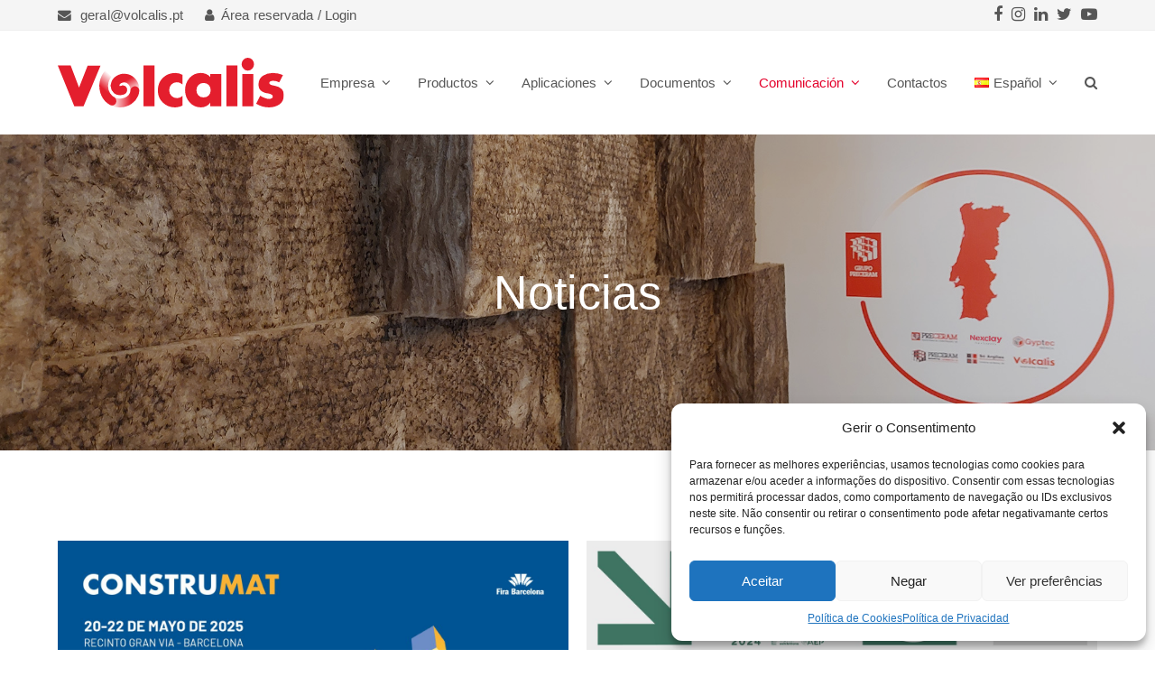

--- FILE ---
content_type: text/html; charset=UTF-8
request_url: https://volcalis.pt/es/noticias/
body_size: 22322
content:
<!doctype html>
<html lang="es-ES" itemscope itemtype="https://schema.org/WebPage" class="wpex-color-scheme-default">
<head>
<meta charset="UTF-8">
<link rel="profile" href="http://gmpg.org/xfn/11">
<meta name='robots' content='index, follow, max-image-preview:large, max-snippet:-1, max-video-preview:-1' />
	<style>img:is([sizes="auto" i], [sizes^="auto," i]) { contain-intrinsic-size: 3000px 1500px }</style>
	<link rel="alternate" href="https://volcalis.pt/noticias/" hreflang="pt" />
<link rel="alternate" href="https://volcalis.pt/en/news/" hreflang="en" />
<link rel="alternate" href="https://volcalis.pt/fr/nouvelles/" hreflang="fr" />
<link rel="alternate" href="https://volcalis.pt/es/noticias/" hreflang="es" />
<meta name="generator" content="Total WordPress Theme v5.5.2">
<meta name="viewport" content="width=device-width, initial-scale=1">

	<!-- This site is optimized with the Yoast SEO plugin v25.3.1 - https://yoast.com/wordpress/plugins/seo/ -->
	<title>Volcalis - Noticias</title>
	<meta name="description" content="Noticias y novedades sobre productos, servicios y actividades de las empresas del Grupo Preceram." />
	<link rel="canonical" href="https://volcalis.pt/es/noticias/" />
	<meta property="og:locale" content="es_ES" />
	<meta property="og:locale:alternate" content="pt_PT" />
	<meta property="og:locale:alternate" content="en_GB" />
	<meta property="og:locale:alternate" content="fr_FR" />
	<meta property="og:type" content="article" />
	<meta property="og:title" content="Volcalis - Noticias" />
	<meta property="og:description" content="Noticias y novedades sobre productos, servicios y actividades de las empresas del Grupo Preceram." />
	<meta property="og:url" content="https://volcalis.pt/es/noticias/" />
	<meta property="og:site_name" content="Volcalis" />
	<meta property="article:publisher" content="https://www.facebook.com/volcalis" />
	<meta property="article:modified_time" content="2023-08-30T14:30:46+00:00" />
	<meta name="twitter:card" content="summary_large_image" />
	<meta name="twitter:site" content="@grupopreceram" />
	<meta name="twitter:label1" content="Tiempo de lectura" />
	<meta name="twitter:data1" content="1 minuto" />
	<script type="application/ld+json" class="yoast-schema-graph">{"@context":"https://schema.org","@graph":[{"@type":"WebPage","@id":"https://volcalis.pt/es/noticias/","url":"https://volcalis.pt/es/noticias/","name":"Volcalis - Noticias","isPartOf":{"@id":"https://volcalis.pt/es/#website"},"datePublished":"2023-06-23T14:34:26+00:00","dateModified":"2023-08-30T14:30:46+00:00","description":"Noticias y novedades sobre productos, servicios y actividades de las empresas del Grupo Preceram.","breadcrumb":{"@id":"https://volcalis.pt/es/noticias/#breadcrumb"},"inLanguage":"es","potentialAction":[{"@type":"ReadAction","target":["https://volcalis.pt/es/noticias/"]}]},{"@type":"BreadcrumbList","@id":"https://volcalis.pt/es/noticias/#breadcrumb","itemListElement":[{"@type":"ListItem","position":1,"name":"Home","item":"https://volcalis.pt/es/"},{"@type":"ListItem","position":2,"name":"Noticias"}]},{"@type":"WebSite","@id":"https://volcalis.pt/es/#website","url":"https://volcalis.pt/es/","name":"Volcalis","description":"Isolamentos Minerais","publisher":{"@id":"https://volcalis.pt/es/#organization"},"potentialAction":[{"@type":"SearchAction","target":{"@type":"EntryPoint","urlTemplate":"https://volcalis.pt/es/?s={search_term_string}"},"query-input":{"@type":"PropertyValueSpecification","valueRequired":true,"valueName":"search_term_string"}}],"inLanguage":"es"},{"@type":"Organization","@id":"https://volcalis.pt/es/#organization","name":"Volcalis","url":"https://volcalis.pt/es/","logo":{"@type":"ImageObject","inLanguage":"es","@id":"https://volcalis.pt/es/#/schema/logo/image/","url":"https://volcalis.pt/wp-content/uploads/2023/08/Volcalis_logo-1.svg","contentUrl":"https://volcalis.pt/wp-content/uploads/2023/08/Volcalis_logo-1.svg","width":717,"height":157,"caption":"Volcalis"},"image":{"@id":"https://volcalis.pt/es/#/schema/logo/image/"},"sameAs":["https://www.facebook.com/volcalis","https://x.com/grupopreceram"]}]}</script>
	<!-- / Yoast SEO plugin. -->


<link data-minify="1" rel='stylesheet' id='js_composer_front-css' href='https://volcalis.pt/wp-content/cache/min/1/wp-content/plugins/js_composer/assets/css/js_composer.min.css?ver=1764865177' media='all' />
<style id='safe-svg-svg-icon-style-inline-css'>
.safe-svg-cover{text-align:center}.safe-svg-cover .safe-svg-inside{display:inline-block;max-width:100%}.safe-svg-cover svg{height:100%;max-height:100%;max-width:100%;width:100%}

</style>
<style id='classic-theme-styles-inline-css'>
/*! This file is auto-generated */
.wp-block-button__link{color:#fff;background-color:#32373c;border-radius:9999px;box-shadow:none;text-decoration:none;padding:calc(.667em + 2px) calc(1.333em + 2px);font-size:1.125em}.wp-block-file__button{background:#32373c;color:#fff;text-decoration:none}
</style>
<link data-minify="1" rel='stylesheet' id='contact-form-7-css' href='https://volcalis.pt/wp-content/cache/min/1/wp-content/plugins/contact-form-7/includes/css/styles.css?ver=1764865177' media='all' />
<link rel='stylesheet' id='cmplz-general-css' href='https://volcalis.pt/wp-content/plugins/complianz-gdpr-premium/assets/css/cookieblocker.min.css' media='all' />
<link data-minify="1" rel='stylesheet' id='tablepress-default-css' href='https://volcalis.pt/wp-content/cache/min/1/wp-content/tablepress-combined.min.css?ver=1764865177' media='all' />
<link data-minify="1" rel='stylesheet' id='wpex-tablepress-css' href='https://volcalis.pt/wp-content/cache/min/1/wp-content/themes/Total/assets/css/wpex-tablepress.css?ver=1764865177' media='all' />
<link data-minify="1" rel='stylesheet' id='chld_thm_cfg_parent-css' href='https://volcalis.pt/wp-content/cache/min/1/wp-content/themes/Total/style.css?ver=1764865177' media='all' />
<link rel='stylesheet' id='wpex-style-css' href='https://volcalis.pt/wp-content/themes/Total-child/style.css' media='all' />
<link data-minify="1" rel='stylesheet' id='wpex-mobile-menu-breakpoint-max-css' href='https://volcalis.pt/wp-content/cache/min/1/wp-content/themes/Total/assets/css/wpex-mobile-menu-breakpoint-max.css?ver=1764865177' media='only screen and (max-width:959px)' />
<link rel='stylesheet' id='wpex-mobile-menu-breakpoint-min-css' href='https://volcalis.pt/wp-content/themes/Total/assets/css/wpex-mobile-menu-breakpoint-min.css' media='only screen and (min-width:960px)' />
<link data-minify="1" rel='stylesheet' id='wpex-wpbakery-css' href='https://volcalis.pt/wp-content/cache/min/1/wp-content/themes/Total/assets/css/wpex-wpbakery.css?ver=1764865177' media='all' />
<link data-minify="1" rel='stylesheet' id='ticons-css' href='https://volcalis.pt/wp-content/cache/min/1/wp-content/themes/Total/assets/lib/ticons/css/ticons.min.css?ver=1764865177' media='all' />
<link data-minify="1" rel='stylesheet' id='vcex-shortcodes-css' href='https://volcalis.pt/wp-content/cache/min/1/wp-content/themes/Total/assets/css/vcex-shortcodes.css?ver=1764865177' media='all' />
<link data-minify="1" rel='stylesheet' id='newsletter-css' href='https://volcalis.pt/wp-content/cache/min/1/wp-content/plugins/newsletter/style.css?ver=1764865177' media='all' />




<link rel="https://api.w.org/" href="https://volcalis.pt/wp-json/" /><link rel="alternate" title="JSON" type="application/json" href="https://volcalis.pt/wp-json/wp/v2/pages/6089" /><link rel='shortlink' href='https://volcalis.pt/?p=6089' />
<link rel="alternate" title="oEmbed (JSON)" type="application/json+oembed" href="https://volcalis.pt/wp-json/oembed/1.0/embed?url=https%3A%2F%2Fvolcalis.pt%2Fes%2Fnoticias%2F" />
<link rel="alternate" title="oEmbed (XML)" type="text/xml+oembed" href="https://volcalis.pt/wp-json/oembed/1.0/embed?url=https%3A%2F%2Fvolcalis.pt%2Fes%2Fnoticias%2F&#038;format=xml" />
			<style>.cmplz-hidden {
					display: none !important;
				}</style><link rel="preload" href="https://volcalis.pt/wp-content/themes/Total/assets/lib/ticons/fonts/ticons.woff2" type="font/woff2" as="font" crossorigin><noscript><style>body:not(.content-full-screen) .wpex-vc-row-stretched[data-vc-full-width-init="false"]{visibility:visible;}</style></noscript><link rel="icon" href="https://volcalis.pt/wp-content/uploads/2023/08/cropped-faviconVolcalis-32x32.png" sizes="32x32" />
<link rel="icon" href="https://volcalis.pt/wp-content/uploads/2023/08/cropped-faviconVolcalis-192x192.png" sizes="192x192" />
<link rel="apple-touch-icon" href="https://volcalis.pt/wp-content/uploads/2023/08/cropped-faviconVolcalis-180x180.png" />
<meta name="msapplication-TileImage" content="https://volcalis.pt/wp-content/uploads/2023/08/cropped-faviconVolcalis-270x270.png" />
<script>function setREVStartSize(e){
			//window.requestAnimationFrame(function() {
				window.RSIW = window.RSIW===undefined ? window.innerWidth : window.RSIW;
				window.RSIH = window.RSIH===undefined ? window.innerHeight : window.RSIH;
				try {
					var pw = document.getElementById(e.c).parentNode.offsetWidth,
						newh;
					pw = pw===0 || isNaN(pw) || (e.l=="fullwidth" || e.layout=="fullwidth") ? window.RSIW : pw;
					e.tabw = e.tabw===undefined ? 0 : parseInt(e.tabw);
					e.thumbw = e.thumbw===undefined ? 0 : parseInt(e.thumbw);
					e.tabh = e.tabh===undefined ? 0 : parseInt(e.tabh);
					e.thumbh = e.thumbh===undefined ? 0 : parseInt(e.thumbh);
					e.tabhide = e.tabhide===undefined ? 0 : parseInt(e.tabhide);
					e.thumbhide = e.thumbhide===undefined ? 0 : parseInt(e.thumbhide);
					e.mh = e.mh===undefined || e.mh=="" || e.mh==="auto" ? 0 : parseInt(e.mh,0);
					if(e.layout==="fullscreen" || e.l==="fullscreen")
						newh = Math.max(e.mh,window.RSIH);
					else{
						e.gw = Array.isArray(e.gw) ? e.gw : [e.gw];
						for (var i in e.rl) if (e.gw[i]===undefined || e.gw[i]===0) e.gw[i] = e.gw[i-1];
						e.gh = e.el===undefined || e.el==="" || (Array.isArray(e.el) && e.el.length==0)? e.gh : e.el;
						e.gh = Array.isArray(e.gh) ? e.gh : [e.gh];
						for (var i in e.rl) if (e.gh[i]===undefined || e.gh[i]===0) e.gh[i] = e.gh[i-1];
											
						var nl = new Array(e.rl.length),
							ix = 0,
							sl;
						e.tabw = e.tabhide>=pw ? 0 : e.tabw;
						e.thumbw = e.thumbhide>=pw ? 0 : e.thumbw;
						e.tabh = e.tabhide>=pw ? 0 : e.tabh;
						e.thumbh = e.thumbhide>=pw ? 0 : e.thumbh;
						for (var i in e.rl) nl[i] = e.rl[i]<window.RSIW ? 0 : e.rl[i];
						sl = nl[0];
						for (var i in nl) if (sl>nl[i] && nl[i]>0) { sl = nl[i]; ix=i;}
						var m = pw>(e.gw[ix]+e.tabw+e.thumbw) ? 1 : (pw-(e.tabw+e.thumbw)) / (e.gw[ix]);
						newh =  (e.gh[ix] * m) + (e.tabh + e.thumbh);
					}
					var el = document.getElementById(e.c);
					if (el!==null && el) el.style.height = newh+"px";
					el = document.getElementById(e.c+"_wrapper");
					if (el!==null && el) {
						el.style.height = newh+"px";
						el.style.display = "block";
					}
				} catch(e){
					console.log("Failure at Presize of Slider:" + e)
				}
			//});
		  };</script>
		<style id="wp-custom-css">
			/* rodapé */.rodape-link{color:#616161 !important}.rodape-link:hover{color:var(--wpex-link-color,var(--wpex-accent)) !important}/* alinhar na página produtos Alpha */.header-align{margin-bottom:25px}/* hide recaptcha badge*/.grecaptcha-badge{visibility:hidden}/* DEMO TWEAKS */.blog-entry.thumbnail-entry-style .meta-author{display:none}.vcex-image-grid-entry a{display:block}.tp-scrollbelowslider{cursor:pointer}.grid-entry-style .meta-category{display:none}}		</style>
		<noscript><style> .wpb_animate_when_almost_visible { opacity: 1; }</style></noscript><style data-type="wpex-css" id="wpex-css">/*VC META CSS*/.vc_custom_1690218256184{border-top-width:1px !important;padding-top:40px !important;border-top-color:#cccccc !important;border-top-style:solid !important;border-radius:1px !important}.vc_custom_1689946854400{margin-bottom:20px !important}.vc_custom_1705661245961{margin-bottom:24px !important;padding-bottom:24px !important}.page-header.background-image-page-header{min-height:350PX!important}.page-header{background-image:url(https://volcalis.pt/wp-content/uploads/2023/08/volcalis_noticias.jpg )!important;background-position:center}.background-image-page-header-overlay{opacity:0.2}/*FOOTER BUILDER*/#footer-builder{background-color:#efefef}/*TYPOGRAPHY*/body{font-family:Arial,Helvetica,sans-serif;font-size:16px;color:#555555}#top-bar-content{line-height:1;letter-spacing:.1px}.main-navigation-ul .link-inner{font-family:Arial,Helvetica,sans-serif;font-size:15px}h1,h2,h3,h4,h5,h6,.theme-heading,.page-header-title,.wpex-heading,.vcex-heading,.entry-title,.wpex-font-heading{font-family:Arial,Helvetica,sans-serif}h1,.wpex-h1{font-family:Arial,Helvetica,sans-serif;color:#555555}h2,.wpex-h2{font-family:Arial,Helvetica,sans-serif;color:#555555}h3,.wpex-h3{font-family:Arial,Helvetica,sans-serif;color:#555555}h4,.wpex-h4{font-family:Arial,Helvetica,sans-serif;font-weight:400;font-size:24px;color:#555555}@media(max-width:1024px){body{font-size:16px}h4,.wpex-h4{font-size:24px}}@media(max-width:959px){body{font-size:16px}h4,.wpex-h4{font-size:24px}}@media(max-width:767px){body{font-size:16px}h4,.wpex-h4{font-size:24px}}@media(max-width:479px){body{font-size:16px}h4,.wpex-h4{font-size:24px}}/*ADVANCED STYLING CSS*/#site-logo .logo-img{height:55px;width:auto}.mobile-toggle-nav-ul{border-bottom:1px solid var(--wpex-border-main)}.mobile-toggle-nav-search{margin-top:20px}/*CUSTOMIZER STYLING*/:root{--wpex-accent:#ec1c2d;--wpex-accent-alt:#ec1c2d;--wpex-on-accent:#ffffff;--wpex-on-accent-alt:#ffffff;--wpex-link-color:#e41e2d;--wpex-hover-heading-link-color:#e41e2d;--wpex-hover-link-color:#b91623;--wpex-hover-heading-link-color:#b91623;--wpex-btn-bg:#e41e2d;--wpex-hover-btn-bg:#b91623;--wpex-site-header-height:40px;--wpex-site-header-shrink-start-height:55px;--wpex-site-header-shrink-end-height:40px;--wpex-dropmenu-colored-top-border-color:#565656;--wpex-vc-column-inner-margin-bottom:40px}::selection{background:#616161;color:#ffffff}::-moz-selection{background:#616161;color:#ffffff}a,a:hover{text-underline-offset:1px;text-decoration-thickness:1px}.page-header.wpex-supports-mods{background-color:#ffffff;border-top-color:#ffffff;border-bottom-color:#ffffff}.page-header.wpex-supports-mods .page-header-title{color:#ffffff}:root,.boxed-main-layout.wpex-responsive #wrap{--wpex-container-width:1170px}#top-bar-wrap{background-color:#f5f5f5}.wpex-top-bar-sticky{background-color:#f5f5f5}#top-bar{color:#565656;--wpex-link-color:#565656;--wpex-hover-link-color:#e41e2d;padding-top:0px;padding-bottom:0px}#top-bar-social a.wpex-social-btn{font-size:18px}#top-bar-social a.wpex-social-btn-no-style{color:#565656}#top-bar-social a.wpex-social-btn-no-style:hover{color:#e4002b}#site-header{background-color:#ffffff}#site-header-sticky-wrapper{background-color:#ffffff}#site-header-sticky-wrapper.is-sticky #site-header{background-color:#ffffff}.boxed-main-layout #site-header-sticky-wrapper.is-sticky #site-header{background-color:#ffffff}.footer-has-reveal #site-header{background-color:#ffffff}#searchform-header-replace{background-color:#ffffff}.wpex-has-vertical-header #site-header{background-color:#ffffff}#site-navigation-wrap{--wpex-main-nav-link-underline-color:#565656;--wpex-main-nav-bg:#ffffff;--wpex-main-nav-link-color:#565656;--wpex-hover-main-nav-link-color:#565656;--wpex-active-main-nav-link-color:#565656;--wpex-hover-main-nav-link-color:#e4002b;--wpex-active-main-nav-link-color:#e4002b;--wpex-hover-main-nav-link-bg:#f5f5f5;--wpex-dropmenu-animate-offset:5px;--wpex-sf-menu-animate-offset:5px;--wpex-dropmenu-link-color:#565656;--wpex-hover-dropmenu-link-color:#e4002b;--wpex-active-dropmenu-link-color:#e4002b;--wpex-active-hover-dropmenu-link-color:#e4002b}#searchform-dropdown{--wpex-dropmenu-colored-top-border-color:#565656}#wpex-mobile-menu-fixed-top,#wpex-mobile-menu-navbar{background:#565656}#mobile-menu{--wpex-link-color:#565656;--wpex-hover-link-color:#565656;--wpex-hover-link-color:#000000}.mobile-toggle-nav{background:#f5f5f5;color:#565656;--wpex-link-color:#565656;--wpex-hover-link-color:#0a0a0a}#footer-bottom{background-color:#dadada;color:#58585a;--wpex-text-2:#58585a;--wpex-link-color:#616161;--wpex-hover-link-color:#616161;--wpex-hover-link-color:#e41e2d}</style><noscript><style id="rocket-lazyload-nojs-css">.rll-youtube-player, [data-lazy-src]{display:none !important;}</style></noscript></head>

<body data-cmplz=1 class="page-template-default page page-id-6089 wp-custom-logo wp-embed-responsive wpex-theme wpex-responsive full-width-main-layout has-composer wpex-live-site site-full-width content-full-width has-topbar hasnt-overlay-header page-with-background-title wpex-antialiased wpex-mobile-toggle-menu-icon_buttons_under_logo has-mobile-menu wpex-no-js wpb-js-composer js-comp-ver-6.9.0 vc_responsive">

	
	
	
<a href="#content" class="skip-to-content">Saltear al contenido principal</a><span data-ls_id="#site_top"></span>
	<div id="outer-wrap" class="wpex-overflow-hidden">

		
		<div id="wrap" class="wpex-clr">

			

	
		<div id="top-bar-wrap" class="wpex-border-b wpex-border-main wpex-border-solid wpex-text-sm hidden-phone">

			<div id="top-bar" class="container wpex-relative wpex-py-15 wpex-md-flex wpex-justify-between wpex-items-center wpex-text-center wpex-md-text-initial">
	<div id="top-bar-content" class="has-content top-bar-left wpex-clr"><div class="top-bar-item wpex-sm-inline-block wpex-mr-20"><span class="wpex-mr-10 ticon ticon-envelope" aria-hidden="true"></span><a href="mailto:geral@volcalis.pt">geral@volcalis.pt</a></div>

<span class="wpex-inline"><a href="https://clientes.volcalis.pt/" target="_self" class="menu_inferior"><span class="ticon ticon-user" aria-hidden="true"></span>Área reservada / Login</a></span></div>


<div id="top-bar-social" class="top-bar-right wpex-mt-10 wpex-md-mt-0 social-style-default"><ul id="top-bar-social-list" class="wpex-inline-block wpex-list-none wpex-align-bottom wpex-m-0 wpex-last-mr-0"><li class="wpex-inline-block wpex-mr-10"><a href="https://www.facebook.com/volcalis" title="Facebook" target="_blank" class="wpex-facebook wpex-social-btn wpex-social-btn-no-style" rel="noopener noreferrer"><span class="ticon ticon-facebook" aria-hidden="true"></span><span class="screen-reader-text">Facebook</span></a></li><li class="wpex-inline-block wpex-mr-10"><a href="https://www.instagram.com/volcalis/" title="Instagram" target="_blank" class="wpex-instagram wpex-social-btn wpex-social-btn-no-style" rel="noopener noreferrer"><span class="ticon ticon-instagram" aria-hidden="true"></span><span class="screen-reader-text">Instagram</span></a></li><li class="wpex-inline-block wpex-mr-10"><a href="https://www.linkedin.com/company/volcalis/" title="LinkedIn" target="_blank" class="wpex-linkedin wpex-social-btn wpex-social-btn-no-style" rel="noopener noreferrer"><span class="ticon ticon-linkedin" aria-hidden="true"></span><span class="screen-reader-text">LinkedIn</span></a></li><li class="wpex-inline-block wpex-mr-10"><a href="https://twitter.com/grupopreceram" title="Twitter" target="_blank" class="wpex-twitter wpex-social-btn wpex-social-btn-no-style" rel="noopener noreferrer"><span class="ticon ticon-twitter" aria-hidden="true"></span><span class="screen-reader-text">Twitter</span></a></li><li class="wpex-inline-block wpex-mr-10"><a href="https://www.youtube.com/user/GrupoPreceram" title="Youtube" target="_blank" class="wpex-youtube wpex-social-btn wpex-social-btn-no-style" rel="noopener noreferrer"><span class="ticon ticon-youtube-play" aria-hidden="true"></span><span class="screen-reader-text">Youtube</span></a></li></ul></div></div>

		</div>

	



	<header id="site-header" class="header-one wpex-dropdowns-shadow-one fixed-scroll wpex-z-99 has-sticky-dropshadow shrink-sticky-header anim-shrink-header on-shrink-adjust-height custom-bg dyn-styles wpex-relative wpex-clr" itemscope="itemscope" itemtype="https://schema.org/WPHeader">

		
		<div id="site-header-inner" class="header-one-inner header-padding container wpex-relative wpex-h-100 wpex-py-30 wpex-clr">
<div id="site-logo" class="site-branding header-one-logo logo-padding wpex-table">
	<div id="site-logo-inner" class="wpex-table-cell wpex-align-middle wpex-clr"><a id="site-logo-link" href="https://volcalis.pt/es/" rel="home" class="main-logo"><img width="251" height="55" src="https://volcalis.pt/wp-content/uploads/2023/08/Volcalis_logo-1.svg" alt="Volcalis" class="logo-img" data-no-retina data-skip-lazy fetchpriority="high" srcset="https://volcalis.pt/wp-content/uploads/2023/08/Volcalis_logo-1.svg 1x,https://volcalis.pt/wp-content/uploads/2023/08/Volcalis_logo-1.svg 2x"></a></div>

</div>
	
	<div id="site-navigation-wrap" class="navbar-style-one navbar-fixed-height wpex-flush-dropdowns wpex-dropdown-top-border hide-at-mm-breakpoint wpex-clr">

		<nav id="site-navigation" class="navigation main-navigation main-navigation-one wpex-clr" itemscope="itemscope" itemtype="https://schema.org/SiteNavigationElement" aria-label="Main menu">

			
				<ul id="menu-menu-principal-espanol" class="main-navigation-ul dropdown-menu wpex-dropdown-menu wpex-dropdown-menu--onhover wpex-dropdown-menu--animate"><li id="menu-item-6543" class="nav-no-click menu-item menu-item-type-custom menu-item-object-custom menu-item-has-children dropdown menu-item-6543"><a><span class="link-inner">Empresa <span class="nav-arrow top-level"><span class="nav-arrow__icon ticon ticon-angle-down" aria-hidden="true"></span></span></span></a>
<ul class="sub-menu">
	<li id="menu-item-6570" class="menu-item menu-item-type-post_type menu-item-object-page menu-item-6570"><a href="https://volcalis.pt/es/sobre-nosostros/"><span class="link-inner">Sobre Nosotros</span></a></li>
	<li id="menu-item-7401" class="menu-item menu-item-type-post_type menu-item-object-page menu-item-7401"><a href="https://volcalis.pt/es/lana-mineral-volcalis/"><span class="link-inner">Lana Mineral Volcalis</span></a></li>
	<li id="menu-item-14747" class="menu-item menu-item-type-post_type menu-item-object-page menu-item-14747"><a href="https://volcalis.pt/es/certificacion-ambiental-y-de-calidad/"><span class="link-inner">Certificación Ambiental y de Calidad</span></a></li>
	<li id="menu-item-6569" class="menu-item menu-item-type-post_type menu-item-object-page menu-item-6569"><a href="https://volcalis.pt/es/calidad-del-aire-interior/"><span class="link-inner">Calidad del Aire Interior</span></a></li>
	<li id="menu-item-6567" class="menu-item menu-item-type-post_type menu-item-object-page menu-item-6567"><a href="https://volcalis.pt/es/sostenibilidad/"><span class="link-inner">Sostenibilidad</span></a></li>
</ul>
</li>
<li id="menu-item-6571" class="nav-no-click menu-item menu-item-type-post_type menu-item-object-page menu-item-has-children dropdown menu-item-6571"><a href="https://volcalis.pt/es/produtos-4/"><span class="link-inner">Productos <span class="nav-arrow top-level"><span class="nav-arrow__icon ticon ticon-angle-down" aria-hidden="true"></span></span></span></a>
<ul class="sub-menu">
	<li id="menu-item-13278" class="menu-item menu-item-type-post_type menu-item-object-page menu-item-13278"><a href="https://volcalis.pt/es/productos/"><span class="link-inner">Gama de Productos</span></a></li>
	<li id="menu-item-6575" class="menu-item menu-item-type-post_type menu-item-object-page menu-item-6575"><a href="https://volcalis.pt/es/lana-mineral-easy/"><span class="link-inner">Lana Mineral EASY</span></a></li>
	<li id="menu-item-6574" class="menu-item menu-item-type-post_type menu-item-object-page menu-item-6574"><a href="https://volcalis.pt/es/lana-mineral-comfort/"><span class="link-inner">Lana Mineral COMFORT</span></a></li>
	<li id="menu-item-6572" class="menu-item menu-item-type-post_type menu-item-object-page menu-item-6572"><a href="https://volcalis.pt/es/lana-mineral-alpha/"><span class="link-inner">Lana Mineral ALPHA</span></a></li>
	<li id="menu-item-6573" class="menu-item menu-item-type-post_type menu-item-object-page menu-item-6573"><a href="https://volcalis.pt/es/lana-mineral-alpha-plus/"><span class="link-inner">Lana Mineral ALPHA PLUS</span></a></li>
</ul>
</li>
<li id="menu-item-15326" class="menu-item menu-item-type-custom menu-item-object-custom menu-item-has-children dropdown menu-item-15326"><a><span class="link-inner">Aplicaciones <span class="nav-arrow top-level"><span class="nav-arrow__icon ticon ticon-angle-down" aria-hidden="true"></span></span></span></a>
<ul class="sub-menu">
	<li id="menu-item-15330" class="menu-item menu-item-type-post_type menu-item-object-page menu-item-15330"><a href="https://volcalis.pt/es/aplicaciones/"><span class="link-inner">Donde se Aplica</span></a></li>
	<li id="menu-item-15329" class="menu-item menu-item-type-post_type menu-item-object-page menu-item-15329"><a href="https://volcalis.pt/es/tabiques/"><span class="link-inner">Tabiques</span></a></li>
	<li id="menu-item-15328" class="menu-item menu-item-type-post_type menu-item-object-page menu-item-15328"><a href="https://volcalis.pt/es/trasdosados/"><span class="link-inner">Trasdosados</span></a></li>
	<li id="menu-item-15327" class="menu-item menu-item-type-post_type menu-item-object-page menu-item-15327"><a href="https://volcalis.pt/es/techos/"><span class="link-inner">Techos</span></a></li>
</ul>
</li>
<li id="menu-item-6554" class="menu-item menu-item-type-custom menu-item-object-custom menu-item-has-children dropdown menu-item-6554"><a><span class="link-inner">Documentos <span class="nav-arrow top-level"><span class="nav-arrow__icon ticon ticon-angle-down" aria-hidden="true"></span></span></span></a>
<ul class="sub-menu">
	<li id="menu-item-6577" class="menu-item menu-item-type-post_type menu-item-object-page menu-item-6577"><a href="https://volcalis.pt/es/documentacion-tecnica/"><span class="link-inner">Documentación Técnica</span></a></li>
	<li id="menu-item-6576" class="menu-item menu-item-type-post_type menu-item-object-page menu-item-6576"><a href="https://volcalis.pt/es/catalogos/"><span class="link-inner">Catálogos</span></a></li>
	<li id="menu-item-6578" class="menu-item menu-item-type-post_type menu-item-object-page menu-item-6578"><a href="https://volcalis.pt/es/tarifa-de-precios/"><span class="link-inner">Tarifa de Precios</span></a></li>
</ul>
</li>
<li id="menu-item-6558" class="nav-no-click menu-item menu-item-type-custom menu-item-object-custom current-menu-ancestor current-menu-parent menu-item-has-children dropdown menu-item-6558"><a><span class="link-inner">Comunicación <span class="nav-arrow top-level"><span class="nav-arrow__icon ticon ticon-angle-down" aria-hidden="true"></span></span></span></a>
<ul class="sub-menu">
	<li id="menu-item-6580" class="menu-item menu-item-type-post_type menu-item-object-page current-menu-item page_item page-item-6089 current_page_item menu-item-6580"><a href="https://volcalis.pt/es/noticias/" aria-current="page"><span class="link-inner">Noticias</span></a></li>
	<li id="menu-item-6582" class="menu-item menu-item-type-post_type menu-item-object-page menu-item-6582"><a href="https://volcalis.pt/es/videos/"><span class="link-inner">Vídeos</span></a></li>
</ul>
</li>
<li id="menu-item-6583" class="menu-item menu-item-type-post_type menu-item-object-page menu-item-6583"><a href="https://volcalis.pt/es/contactos/"><span class="link-inner">Contactos</span></a></li>
<li id="menu-item-6834" class="pll-parent-menu-item menu-item menu-item-type-custom menu-item-object-custom menu-item-has-children dropdown menu-item-6834"><a href="#pll_switcher"><span class="link-inner"><img src="[data-uri]" alt="" width="16" height="11" style="width: 16px; height: 11px;" /><span style="margin-left:0.3em;">Español</span> <span class="nav-arrow top-level"><span class="nav-arrow__icon ticon ticon-angle-down" aria-hidden="true"></span></span></span></a>
<ul class="sub-menu">
	<li id="menu-item-6834-pt" class="lang-item lang-item-78 lang-item-pt lang-item-first menu-item menu-item-type-custom menu-item-object-custom menu-item-6834-pt"><a href="https://volcalis.pt/noticias/" hreflang="pt-PT" lang="pt-PT"><span class="link-inner"><img src="[data-uri]" alt="" width="16" height="11" style="width: 16px; height: 11px;" /><span style="margin-left:0.3em;">Português</span></span></a></li>
	<li id="menu-item-6834-en" class="lang-item lang-item-89 lang-item-en menu-item menu-item-type-custom menu-item-object-custom menu-item-6834-en"><a href="https://volcalis.pt/en/news/" hreflang="en-GB" lang="en-GB"><span class="link-inner"><img src="[data-uri]" alt="" width="16" height="11" style="width: 16px; height: 11px;" /><span style="margin-left:0.3em;">English</span></span></a></li>
	<li id="menu-item-6834-fr" class="lang-item lang-item-94 lang-item-fr menu-item menu-item-type-custom menu-item-object-custom menu-item-6834-fr"><a href="https://volcalis.pt/fr/nouvelles/" hreflang="fr-FR" lang="fr-FR"><span class="link-inner"><img src="[data-uri]" alt="" width="16" height="11" style="width: 16px; height: 11px;" /><span style="margin-left:0.3em;">Français</span></span></a></li>
</ul>
</li>
<li class="search-toggle-li menu-item wpex-menu-extra no-icon-margin"><a href="#" class="site-search-toggle search-dropdown-toggle" role="button" aria-expanded="false" aria-controls="searchform-dropdown" aria-label="Search"><span class="link-inner"><span class="wpex-menu-search-text">Buscar</span><span class="wpex-menu-search-icon ticon ticon-search" aria-hidden="true"></span></span></a></li></ul>
			
		</nav>

	</div>

	

<div id="mobile-menu" class="wpex-mobile-menu-toggle show-at-mm-breakpoint wpex-flex wpex-items-center wpex-mt-20 wpex-justify-center">
	<div class="wpex-inline-flex wpex-items-center">
						<a href="#" class="mobile-menu-toggle" role="button" aria-label="Toggle mobile menu" aria-expanded="false"><span class="mobile-menu-toggle__icon wpex-flex"><span class="wpex-hamburger-icon wpex-hamburger-icon--rounded wpex-hamburger-icon--inactive wpex-hamburger-icon--animate" aria-hidden="true"><span></span></span></span></a>			</div>
</div>
<div id="searchform-dropdown" data-placeholder="Pesquisar" data-disable-autocomplete="true" class="header-searchform-wrap header-drop-widget header-drop-widget--colored-top-border wpex-invisible wpex-opacity-0 wpex-absolute wpex-transition-all wpex-duration-200 wpex-translate-Z-0 wpex-text-initial wpex-z-10000 wpex-top-100 wpex-right-0 wpex-surface-1 wpex-text-2 wpex-p-15">
	
<form method="get" class="searchform" action="https://volcalis.pt/es/">
	<label>
		<span class="screen-reader-text">Buscar</span>
		<input type="search" class="field" name="s" placeholder="Buscar" />
	</label>
			<input type="hidden" name="lang" value="es"/>
			<button type="submit" class="searchform-submit"><span class="ticon ticon-search" aria-hidden="true"></span><span class="screen-reader-text">Enviar</span></button>
</form></div></div>

		
	</header>



			
			<main id="main" class="site-main wpex-clr">

				
<header class="page-header background-image-page-header has-bg-image bg-cover wpex-relative wpex-mb-40 wpex-flex wpex-items-center wpex-flex-wrap wpex-bg-gray-900 wpex-text-white wpex-text-center">

	<div class="background-image-page-header-overlay style-dark wpex-z-0 wpex-bg-black wpex-absolute wpex-inset-0 wpex-opacity-50"></div>
	<div class="page-header-inner container wpex-py-20 wpex-z-5 wpex-relative">
<div class="page-header-content">

<h1 class="page-header-title wpex-block wpex-m-0 wpex-inherit-font-family wpex-not-italic wpex-tracking-normal wpex-leading-normal wpex-font-normal wpex-text-7xl wpex-text-white" itemprop="headline">

	<span>Noticias</span>

</h1>

</div></div>

	
</header>


	<div id="content-wrap" class="container wpex-clr">

		
		<div id="primary" class="content-area wpex-clr">

			
			<div id="content" class="site-content wpex-clr">

				
				
<article id="single-blocks" class="single-page-article wpex-clr">
<div class="single-page-content single-content entry wpex-clr"><div class="vc_row wpb_row vc_row-fluid wpex-vc-full-width-row wpex-vc-full-width-row--no-padding"><div class="wpb_column vc_column_container vc_col-sm-12"><div class="vc_column-inner"><div class="wpb_wrapper"><div class="vcex-spacing wpex-w-100 wpex-clear" style="height:20px;"></div></div></div></div></div><div class="vc_row wpb_row vc_row-fluid hidden"><div class="wpb_column vc_column_container vc_col-sm-12"><div class="vc_column-inner"><div class="wpb_wrapper"></div></div></div></div><div class="vc_row wpb_row vc_row-fluid"><div class="wpb_column vc_column_container vc_col-sm-12"><div class="vc_column-inner"><div class="wpb_wrapper"><div class="vcex-module vcex-blog-grid-wrap wpex-clr"><div class="wpex-row vcex-blog-grid wpex-clr entries match-height-grid"><div class="vcex-blog-entry vcex-grid-item entry-has-details span_1_of_2 col-1 col post-15997 entry type-post has-media cat-292 language-99 post_series-67"><div class="vcex-blog-entry-inner entry-inner wpex-first-mt-0 wpex-last-mb-0 wpex-clr"><div class="vcex-blog-entry-media entry-media"><a href="https://volcalis.pt/es/volcalis-y-gyptec-en-construmat-2025/" title="Volcalis y Gyptec en Construmat 2025"><img decoding="async" width="1920" height="1073" src="https://volcalis.pt/wp-content/uploads/2025/05/construmat2025.jpg" class="vcex-blog-entry-img wpex-align-middle" alt="" loading="lazy" srcset="https://volcalis.pt/wp-content/uploads/2025/05/construmat2025.jpg 1920w, https://volcalis.pt/wp-content/uploads/2025/05/construmat2025-300x168.jpg 300w, https://volcalis.pt/wp-content/uploads/2025/05/construmat2025-1024x572.jpg 1024w, https://volcalis.pt/wp-content/uploads/2025/05/construmat2025-768x429.jpg 768w, https://volcalis.pt/wp-content/uploads/2025/05/construmat2025-1536x858.jpg 1536w, https://volcalis.pt/wp-content/uploads/2025/05/construmat2025-680x380.jpg 680w, https://volcalis.pt/wp-content/uploads/2025/05/construmat2025-680x380@2x.jpg 1360w" sizes="auto, (max-width: 1920px) 100vw, 1920px" /></a></div><div class="vcex-blog-entry-details entry-details wpex-bordered wpex-first-mt-0 wpex-last-mb-0 wpex-clr"><div class="match-height-content"><h2 class="vcex-blog-entry-title entry-title wpex-mb-5"><a href="https://volcalis.pt/es/volcalis-y-gyptec-en-construmat-2025/">Volcalis y Gyptec en Construmat 2025</a></h2><div class="vcex-blog-entry-date entry-date wpex-text-sm wpex-text-3 wpex-mb-5">16 mayo, 2025</div><div class="vcex-blog-entry-excerpt entry-excerpt wpex-my-15 wpex-last-mb-0 wpex-clr"><p>Volcalis y Gyptec estarán presentes en Construmat, que se celebrará del 20 al 22 de&hellip;</p></div><div class="vcex-blog-entry-readmore-wrap entry-readmore-wrap wpex-my-15 wpex-clr"><a href="https://volcalis.pt/es/volcalis-y-gyptec-en-construmat-2025/" class="theme-button" aria-label="Ler Mais about Volcalis y Gyptec en Construmat 2025">Ler Mais</a></div></div></div></div></div><div class="vcex-blog-entry vcex-grid-item entry-has-details span_1_of_2 col-2 col post-15799 entry type-post has-media cat-101 language-99 post_series-67"><div class="vcex-blog-entry-inner entry-inner wpex-first-mt-0 wpex-last-mb-0 wpex-clr"><div class="vcex-blog-entry-media entry-media"><a href="https://volcalis.pt/es/grupo-preceram-na-concreta-20-a-23-novembro-2024-2/" title="Grupo Preceram na Concreta | 20 a 23 novembro 2024"><img decoding="async" width="1920" height="1073" src="https://volcalis.pt/wp-content/uploads/2024/11/concreta2024_Grupo_Preceram.jpg" class="vcex-blog-entry-img wpex-align-middle" alt="" loading="lazy" srcset="https://volcalis.pt/wp-content/uploads/2024/11/concreta2024_Grupo_Preceram.jpg 1920w, https://volcalis.pt/wp-content/uploads/2024/11/concreta2024_Grupo_Preceram-300x168.jpg 300w, https://volcalis.pt/wp-content/uploads/2024/11/concreta2024_Grupo_Preceram-1024x572.jpg 1024w, https://volcalis.pt/wp-content/uploads/2024/11/concreta2024_Grupo_Preceram-768x429.jpg 768w, https://volcalis.pt/wp-content/uploads/2024/11/concreta2024_Grupo_Preceram-1536x858.jpg 1536w, https://volcalis.pt/wp-content/uploads/2024/11/concreta2024_Grupo_Preceram-680x380.jpg 680w, https://volcalis.pt/wp-content/uploads/2024/11/concreta2024_Grupo_Preceram-680x380@2x.jpg 1360w" sizes="auto, (max-width: 1920px) 100vw, 1920px" /></a></div><div class="vcex-blog-entry-details entry-details wpex-bordered wpex-first-mt-0 wpex-last-mb-0 wpex-clr"><div class="match-height-content"><h2 class="vcex-blog-entry-title entry-title wpex-mb-5"><a href="https://volcalis.pt/es/grupo-preceram-na-concreta-20-a-23-novembro-2024-2/">Grupo Preceram na Concreta | 20 a 23 novembro 2024</a></h2><div class="vcex-blog-entry-date entry-date wpex-text-sm wpex-text-3 wpex-mb-5">14 noviembre, 2024</div><div class="vcex-blog-entry-excerpt entry-excerpt wpex-my-15 wpex-last-mb-0 wpex-clr"><p>Gyptec, Nexclay, Preceram e Volcalis participam na Concreta 2024, que decorre de 20 a 23 de&hellip;</p></div><div class="vcex-blog-entry-readmore-wrap entry-readmore-wrap wpex-my-15 wpex-clr"><a href="https://volcalis.pt/es/grupo-preceram-na-concreta-20-a-23-novembro-2024-2/" class="theme-button" aria-label="Ler Mais about Grupo Preceram na Concreta | 20 a 23 novembro 2024">Ler Mais</a></div></div></div></div></div><div class="vcex-blog-entry vcex-grid-item entry-has-details span_1_of_2 col-1 col post-15549 entry type-post has-media cat-290 cat-292 language-99 post_translations-285 post_series-67"><div class="vcex-blog-entry-inner entry-inner wpex-first-mt-0 wpex-last-mb-0 wpex-clr"><div class="vcex-blog-entry-media entry-media"><a href="https://volcalis.pt/es/construmat-2024/" title="Construmat 2024"><img decoding="async" width="1920" height="1073" src="https://volcalis.pt/wp-content/uploads/2024/04/construmat2024_grupopreceram.jpg" class="vcex-blog-entry-img wpex-align-middle" alt="" loading="lazy" srcset="https://volcalis.pt/wp-content/uploads/2024/04/construmat2024_grupopreceram.jpg 1920w, https://volcalis.pt/wp-content/uploads/2024/04/construmat2024_grupopreceram-300x168.jpg 300w, https://volcalis.pt/wp-content/uploads/2024/04/construmat2024_grupopreceram-1024x572.jpg 1024w, https://volcalis.pt/wp-content/uploads/2024/04/construmat2024_grupopreceram-768x429.jpg 768w, https://volcalis.pt/wp-content/uploads/2024/04/construmat2024_grupopreceram-1536x858.jpg 1536w, https://volcalis.pt/wp-content/uploads/2024/04/construmat2024_grupopreceram-680x380.jpg 680w, https://volcalis.pt/wp-content/uploads/2024/04/construmat2024_grupopreceram-680x380@2x.jpg 1360w" sizes="auto, (max-width: 1920px) 100vw, 1920px" /></a></div><div class="vcex-blog-entry-details entry-details wpex-bordered wpex-first-mt-0 wpex-last-mb-0 wpex-clr"><div class="match-height-content"><h2 class="vcex-blog-entry-title entry-title wpex-mb-5"><a href="https://volcalis.pt/es/construmat-2024/">Construmat 2024</a></h2><div class="vcex-blog-entry-date entry-date wpex-text-sm wpex-text-3 wpex-mb-5">22 abril, 2024</div><div class="vcex-blog-entry-excerpt entry-excerpt wpex-my-15 wpex-last-mb-0 wpex-clr"><p>Gyptec, Nexclay y Volcalis, estarán presentes en Construmat, que se desarrolla del 21 al 23&hellip;</p></div><div class="vcex-blog-entry-readmore-wrap entry-readmore-wrap wpex-my-15 wpex-clr"><a href="https://volcalis.pt/es/construmat-2024/" class="theme-button" aria-label="Ler Mais about Construmat 2024">Ler Mais</a></div></div></div></div></div><div class="vcex-blog-entry vcex-grid-item entry-has-details span_1_of_2 col-2 col post-13894 entry type-post has-media cat-248 language-99"><div class="vcex-blog-entry-inner entry-inner wpex-first-mt-0 wpex-last-mb-0 wpex-clr"><div class="vcex-blog-entry-media entry-media"><a href="https://volcalis.pt/es/argex-muda-de-nome-para-nexclay/" title="Argex muda de nome para Nexclay"><img decoding="async" width="1920" height="1073" src="https://volcalis.pt/wp-content/uploads/2023/08/nexclay_nova_argila_expandida.jpg" class="vcex-blog-entry-img wpex-align-middle" alt="" loading="lazy" srcset="https://volcalis.pt/wp-content/uploads/2023/08/nexclay_nova_argila_expandida.jpg 1920w, https://volcalis.pt/wp-content/uploads/2023/08/nexclay_nova_argila_expandida-300x168.jpg 300w, https://volcalis.pt/wp-content/uploads/2023/08/nexclay_nova_argila_expandida-1024x572.jpg 1024w, https://volcalis.pt/wp-content/uploads/2023/08/nexclay_nova_argila_expandida-768x429.jpg 768w, https://volcalis.pt/wp-content/uploads/2023/08/nexclay_nova_argila_expandida-1536x858.jpg 1536w, https://volcalis.pt/wp-content/uploads/2023/08/nexclay_nova_argila_expandida-680x380.jpg 680w, https://volcalis.pt/wp-content/uploads/2023/08/nexclay_nova_argila_expandida-680x380@2x.jpg 1360w" sizes="auto, (max-width: 1920px) 100vw, 1920px" /></a></div><div class="vcex-blog-entry-details entry-details wpex-bordered wpex-first-mt-0 wpex-last-mb-0 wpex-clr"><div class="match-height-content"><h2 class="vcex-blog-entry-title entry-title wpex-mb-5"><a href="https://volcalis.pt/es/argex-muda-de-nome-para-nexclay/">Argex muda de nome para Nexclay</a></h2><div class="vcex-blog-entry-date entry-date wpex-text-sm wpex-text-3 wpex-mb-5">25 agosto, 2023</div><div class="vcex-blog-entry-excerpt entry-excerpt wpex-my-15 wpex-last-mb-0 wpex-clr"><p>Temos o prazer de anunciar que a nossa empresa, anteriormente conhecida como Argex, mudou de&hellip;</p></div><div class="vcex-blog-entry-readmore-wrap entry-readmore-wrap wpex-my-15 wpex-clr"><a href="https://volcalis.pt/es/argex-muda-de-nome-para-nexclay/" class="theme-button" aria-label="Ler Mais about Argex muda de nome para Nexclay">Ler Mais</a></div></div></div></div></div><div class="vcex-blog-entry vcex-grid-item entry-has-details span_1_of_2 col-1 col post-13892 entry type-post has-media cat-248 language-99"><div class="vcex-blog-entry-inner entry-inner wpex-first-mt-0 wpex-last-mb-0 wpex-clr"><div class="vcex-blog-entry-media entry-media"><a href="https://volcalis.pt/es/grupo-preceram-archi-summit-2023/" title="Grupo Preceram no Archi Summit 2023"><img decoding="async" width="1920" height="1073" src="https://volcalis.pt/wp-content/uploads/2023/08/archisummit2023_grupopreceram_preto.png" class="vcex-blog-entry-img wpex-align-middle" alt="" loading="lazy" srcset="https://volcalis.pt/wp-content/uploads/2023/08/archisummit2023_grupopreceram_preto.png 1920w, https://volcalis.pt/wp-content/uploads/2023/08/archisummit2023_grupopreceram_preto-300x168.png 300w, https://volcalis.pt/wp-content/uploads/2023/08/archisummit2023_grupopreceram_preto-1024x572.png 1024w, https://volcalis.pt/wp-content/uploads/2023/08/archisummit2023_grupopreceram_preto-768x429.png 768w, https://volcalis.pt/wp-content/uploads/2023/08/archisummit2023_grupopreceram_preto-1536x858.png 1536w, https://volcalis.pt/wp-content/uploads/2023/08/archisummit2023_grupopreceram_preto-680x380.png 680w, https://volcalis.pt/wp-content/uploads/2023/08/archisummit2023_grupopreceram_preto-680x380@2x.png 1360w" sizes="auto, (max-width: 1920px) 100vw, 1920px" /></a></div><div class="vcex-blog-entry-details entry-details wpex-bordered wpex-first-mt-0 wpex-last-mb-0 wpex-clr"><div class="match-height-content"><h2 class="vcex-blog-entry-title entry-title wpex-mb-5"><a href="https://volcalis.pt/es/grupo-preceram-archi-summit-2023/">Grupo Preceram no Archi Summit 2023</a></h2><div class="vcex-blog-entry-date entry-date wpex-text-sm wpex-text-3 wpex-mb-5">25 agosto, 2023</div><div class="vcex-blog-entry-excerpt entry-excerpt wpex-my-15 wpex-last-mb-0 wpex-clr"><p>O Grupo Preceram patrocina e participa na 7ª edição do Archi Summit. A Casa da&hellip;</p></div><div class="vcex-blog-entry-readmore-wrap entry-readmore-wrap wpex-my-15 wpex-clr"><a href="https://volcalis.pt/es/grupo-preceram-archi-summit-2023/" class="theme-button" aria-label="Ler Mais about Grupo Preceram no Archi Summit 2023">Ler Mais</a></div></div></div></div></div><div class="vcex-blog-entry vcex-grid-item entry-has-details span_1_of_2 col-2 col post-13890 entry type-post has-media cat-248 language-99"><div class="vcex-blog-entry-inner entry-inner wpex-first-mt-0 wpex-last-mb-0 wpex-clr"><div class="vcex-blog-entry-media entry-media"><a href="https://volcalis.pt/es/grupo-preceram-conferencia-internacional-cees-2023/" title="Grupo Preceram participa na conferência internacional CEES 2023"><img decoding="async" width="1920" height="1073" src="https://volcalis.pt/wp-content/uploads/2023/08/cees2023_grupopreceram.jpg" class="vcex-blog-entry-img wpex-align-middle" alt="" loading="lazy" srcset="https://volcalis.pt/wp-content/uploads/2023/08/cees2023_grupopreceram.jpg 1920w, https://volcalis.pt/wp-content/uploads/2023/08/cees2023_grupopreceram-300x168.jpg 300w, https://volcalis.pt/wp-content/uploads/2023/08/cees2023_grupopreceram-1024x572.jpg 1024w, https://volcalis.pt/wp-content/uploads/2023/08/cees2023_grupopreceram-768x429.jpg 768w, https://volcalis.pt/wp-content/uploads/2023/08/cees2023_grupopreceram-1536x858.jpg 1536w, https://volcalis.pt/wp-content/uploads/2023/08/cees2023_grupopreceram-680x380.jpg 680w, https://volcalis.pt/wp-content/uploads/2023/08/cees2023_grupopreceram-680x380@2x.jpg 1360w" sizes="auto, (max-width: 1920px) 100vw, 1920px" /></a></div><div class="vcex-blog-entry-details entry-details wpex-bordered wpex-first-mt-0 wpex-last-mb-0 wpex-clr"><div class="match-height-content"><h2 class="vcex-blog-entry-title entry-title wpex-mb-5"><a href="https://volcalis.pt/es/grupo-preceram-conferencia-internacional-cees-2023/">Grupo Preceram participa na conferência internacional CEES 2023</a></h2><div class="vcex-blog-entry-date entry-date wpex-text-sm wpex-text-3 wpex-mb-5">25 agosto, 2023</div><div class="vcex-blog-entry-excerpt entry-excerpt wpex-my-15 wpex-last-mb-0 wpex-clr"><p>A International Conference on Construction, Energy, Environment and Sustainability (CEES), está de volta, e a&hellip;</p></div><div class="vcex-blog-entry-readmore-wrap entry-readmore-wrap wpex-my-15 wpex-clr"><a href="https://volcalis.pt/es/grupo-preceram-conferencia-internacional-cees-2023/" class="theme-button" aria-label="Ler Mais about Grupo Preceram participa na conferência internacional CEES 2023">Ler Mais</a></div></div></div></div></div><div class="vcex-blog-entry vcex-grid-item entry-has-details span_1_of_2 col-1 col post-13878 entry type-post has-media cat-248 language-99"><div class="vcex-blog-entry-inner entry-inner wpex-first-mt-0 wpex-last-mb-0 wpex-clr"><div class="vcex-blog-entry-media entry-media"><a href="https://volcalis.pt/es/grupo-preceram-apoia-exposicoes-paulo-mendes-da-rocha-casa-da-arquitectura/" title="Grupo Preceram apoia exposições de Paulo Mendes da Rocha na Casa da Arquitectura"><img decoding="async" width="1920" height="1125" src="https://volcalis.pt/wp-content/uploads/2023/05/7c6d9bbe.jpg" class="vcex-blog-entry-img wpex-align-middle" alt="" loading="lazy" srcset="https://volcalis.pt/wp-content/uploads/2023/05/7c6d9bbe.jpg 1920w, https://volcalis.pt/wp-content/uploads/2023/05/7c6d9bbe-300x176.jpg 300w, https://volcalis.pt/wp-content/uploads/2023/05/7c6d9bbe-1024x600.jpg 1024w, https://volcalis.pt/wp-content/uploads/2023/05/7c6d9bbe-768x450.jpg 768w, https://volcalis.pt/wp-content/uploads/2023/05/7c6d9bbe-1536x900.jpg 1536w, https://volcalis.pt/wp-content/uploads/2023/05/7c6d9bbe-600x352.jpg 600w, https://volcalis.pt/wp-content/uploads/2023/05/7c6d9bbe-700x410.jpg 700w, https://volcalis.pt/wp-content/uploads/2023/05/7c6d9bbe-1500x879.jpg 1500w" sizes="auto, (max-width: 1920px) 100vw, 1920px" /></a></div><div class="vcex-blog-entry-details entry-details wpex-bordered wpex-first-mt-0 wpex-last-mb-0 wpex-clr"><div class="match-height-content"><h2 class="vcex-blog-entry-title entry-title wpex-mb-5"><a href="https://volcalis.pt/es/grupo-preceram-apoia-exposicoes-paulo-mendes-da-rocha-casa-da-arquitectura/">Grupo Preceram apoia exposições de Paulo Mendes da Rocha na Casa da Arquitectura</a></h2><div class="vcex-blog-entry-date entry-date wpex-text-sm wpex-text-3 wpex-mb-5">25 agosto, 2023</div><div class="vcex-blog-entry-excerpt entry-excerpt wpex-my-15 wpex-last-mb-0 wpex-clr"><p>A área expositiva está a ser construída com recurso às placas de gesso Gyptec. Este é mais um apoio&hellip;</p></div><div class="vcex-blog-entry-readmore-wrap entry-readmore-wrap wpex-my-15 wpex-clr"><a href="https://volcalis.pt/es/grupo-preceram-apoia-exposicoes-paulo-mendes-da-rocha-casa-da-arquitectura/" class="theme-button" aria-label="Ler Mais about Grupo Preceram apoia exposições de Paulo Mendes da Rocha na Casa da Arquitectura">Ler Mais</a></div></div></div></div></div><div class="vcex-blog-entry vcex-grid-item entry-has-details span_1_of_2 col-2 col post-13876 entry type-post has-media cat-248 language-99"><div class="vcex-blog-entry-inner entry-inner wpex-first-mt-0 wpex-last-mb-0 wpex-clr"><div class="vcex-blog-entry-media entry-media"><a href="https://volcalis.pt/es/grupo-preceram-participa-na-feira-construmat-em-barcelona/" title="Grupo Preceram participa na feira Construmat em Barcelona"><img decoding="async" width="1920" height="1125" src="https://volcalis.pt/wp-content/uploads/2023/05/18a0f37c-2.jpg" class="vcex-blog-entry-img wpex-align-middle" alt="" loading="lazy" srcset="https://volcalis.pt/wp-content/uploads/2023/05/18a0f37c-2.jpg 1920w, https://volcalis.pt/wp-content/uploads/2023/05/18a0f37c-2-300x176.jpg 300w, https://volcalis.pt/wp-content/uploads/2023/05/18a0f37c-2-1024x600.jpg 1024w, https://volcalis.pt/wp-content/uploads/2023/05/18a0f37c-2-768x450.jpg 768w, https://volcalis.pt/wp-content/uploads/2023/05/18a0f37c-2-1536x900.jpg 1536w, https://volcalis.pt/wp-content/uploads/2023/05/18a0f37c-2-600x352.jpg 600w, https://volcalis.pt/wp-content/uploads/2023/05/18a0f37c-2-700x410.jpg 700w, https://volcalis.pt/wp-content/uploads/2023/05/18a0f37c-2-1500x879.jpg 1500w" sizes="auto, (max-width: 1920px) 100vw, 1920px" /></a></div><div class="vcex-blog-entry-details entry-details wpex-bordered wpex-first-mt-0 wpex-last-mb-0 wpex-clr"><div class="match-height-content"><h2 class="vcex-blog-entry-title entry-title wpex-mb-5"><a href="https://volcalis.pt/es/grupo-preceram-participa-na-feira-construmat-em-barcelona/">Grupo Preceram participa na feira Construmat em Barcelona</a></h2><div class="vcex-blog-entry-date entry-date wpex-text-sm wpex-text-3 wpex-mb-5">25 agosto, 2023</div><div class="vcex-blog-entry-excerpt entry-excerpt wpex-my-15 wpex-last-mb-0 wpex-clr"><p>Argex, Gyptec e Volcalis, participam na Construmat 2023, que decorre de 23 a 25 de maio, em Barcelona&hellip;</p></div><div class="vcex-blog-entry-readmore-wrap entry-readmore-wrap wpex-my-15 wpex-clr"><a href="https://volcalis.pt/es/grupo-preceram-participa-na-feira-construmat-em-barcelona/" class="theme-button" aria-label="Ler Mais about Grupo Preceram participa na feira Construmat em Barcelona">Ler Mais</a></div></div></div></div></div></div><div class="wpex-pagination wpex-clear wpex-mt-30 wpex-clr"><ul class='page-numbers'>
	<li><span aria-current="page" class="page-numbers current"><span class="screen-reader-text">Page </span>1</span></li>
	<li><a class="page-numbers" href="https://volcalis.pt/es/noticias/page/2/"><span class="screen-reader-text">Page </span>2</a></li>
	<li><a class="page-numbers" href="https://volcalis.pt/es/noticias/page/3/"><span class="screen-reader-text">Page </span>3</a></li>
	<li><a class="page-numbers" href="https://volcalis.pt/es/noticias/page/4/"><span class="screen-reader-text">Page </span>4</a></li>
	<li><span class="page-numbers dots">&hellip;</span></li>
	<li><a class="page-numbers" href="https://volcalis.pt/es/noticias/page/11/"><span class="screen-reader-text">Page </span>11</a></li>
	<li><a class="next page-numbers" href="https://volcalis.pt/es/noticias/page/2/"><span class="ticon ticon-angle-right" aria-hidden="true"></span><span class="screen-reader-text">Siguiente</span></a></li>
</ul>
</div></div></div></div></div></div><div class="vc_row wpb_row vc_row-fluid"><div class="wpb_column vc_column_container vc_col-sm-12"><div class="vc_column-inner"><div class="wpb_wrapper"><div class="vcex-spacing wpex-w-100 wpex-clear"></div></div></div></div></div>
</div>

</article>
				
			</div>

			
		</div>

		
	</div>


			
		</main>

		
		

<footer id="footer-builder" class="footer-builder" itemscope="itemscope" itemtype="https://schema.org/WPFooter">
	<div class="footer-builder-content container entry wpex-clr">
		<div class="vc_section vc_custom_1690218256184 wpex-vc_section-has-fill wpex-vc-reset-negative-margin wpex-vc-full-width-section wpex-vc-full-width-section--centered"><div class="vc_row wpb_row vc_row-fluid vc_row-o-equal-height vc_row-flex"><div class="wpb_column vc_column_container vc_col-sm-4"><div class="vc_column-inner"><div class="wpb_wrapper">
	<div  class="wpb_single_image wpb_content_element vc_align_">
		
		<figure class="wpb_wrapper vc_figure">
			<div class="vc_single_image-wrapper   vc_box_border_grey"><img class="vc_single_image-img " src="https://volcalis.pt/wp-content/uploads/2023/05/a1uylsunns4jobbzdjaqtlpuv0qjl98ejlch3bfs-1-200x61.png" width="200" height="61" alt="a1uylsunns4jobbzdjaqtlpuv0qjl98ejlch3bfs" title="a1uylsunns4jobbzdjaqtlpuv0qjl98ejlch3bfs" /></div>
		</figure>
	</div>
<div class="vcex-spacing wpex-w-100 wpex-clear" style="height:17px;"></div><div class="vcex-module vcex-list_item wpex-max-w-100 wpex-clr wpex-mb-5 rodape-link" style="font-size:14px;color:#616161;"><a  href="tel:%2000351%20234%20751%20533" title="(+351) 234 751 533" class="vcex-list-item-link wpex-no-underline wpex-inherit-color"><div class="vcex-list-item-inner wpex-inline-flex wpex-flex-no-wrap"><div class="vcex-list-item-icon wpex-mr-10"><div class="vcex-icon-wrap wpex-inline-flex wpex-justify-center wpex-items-center" style="color:var(--wpex-accent);"><span class="ticon ticon-phone" aria-hidden="true"></span></div></div><div class="vcex-list-item-text vcex-content wpex-flex-grow">(+351) 234 751 533 (Llamada a red fija nacional)</div></div></a></div><div class="vcex-module vcex-list_item wpex-max-w-100 wpex-clr wpex-mb-5 rodape-link" style="font-size:14px;color:#616161;"><a  href="mailto:geral@nexclay.pt" title="geral@nexclay.pt" class="vcex-list-item-link wpex-no-underline wpex-inherit-color"><div class="vcex-list-item-inner wpex-inline-flex wpex-flex-no-wrap"><div class="vcex-list-item-icon wpex-mr-10"><div class="vcex-icon-wrap wpex-inline-flex wpex-justify-center wpex-items-center" style="color:var(--wpex-accent);"><span class="ticon ticon-envelope" aria-hidden="true"></span></div></div><div class="vcex-list-item-text vcex-content wpex-flex-grow">geral@volcalis.pt</div></div></a></div><div class="vcex-spacing wpex-w-100 wpex-clear" style="height:17px;"></div><div class="vcex-module wpex-flex wpex-items-center wpex-flex-wrap wpex-social-btns vcex-social-btns wpex-gap-5 wpex-justify-start wpex-last-mr-0" style="font-size:24px;"><a  href="https://www.facebook.com/volcalis" class="wpex-social-btn wpex-social-btn-no-style wpex-inline-flex wpex-flex-column wpex-items-center wpex-justify-center wpex-leading-none wpex-facebook" target="_blank" title="Facebook" style="height:30px;width:30px;" data-wpex-hover="{&quot;color&quot;:&quot;var(--wpex-accent)&quot;}" rel="noopener noreferrer"><span class="ticon ticon-facebook" aria-hidden="true"></span><span class="screen-reader-text">Facebook</span></a><a  href="https://www.instagram.com/volcalis/" class="wpex-social-btn wpex-social-btn-no-style wpex-inline-flex wpex-flex-column wpex-items-center wpex-justify-center wpex-leading-none wpex-instagram" target="_blank" title="Instagram" style="height:30px;width:30px;" data-wpex-hover="{&quot;color&quot;:&quot;var(--wpex-accent)&quot;}" rel="noopener noreferrer"><span class="ticon ticon-instagram" aria-hidden="true"></span><span class="screen-reader-text">Instagram</span></a><a  href="https://www.linkedin.com/company/volcalis/" class="wpex-social-btn wpex-social-btn-no-style wpex-inline-flex wpex-flex-column wpex-items-center wpex-justify-center wpex-leading-none wpex-linkedin" target="_blank" title="LinkedIn" style="height:30px;width:30px;" data-wpex-hover="{&quot;color&quot;:&quot;var(--wpex-accent)&quot;}" rel="noopener noreferrer"><span class="ticon ticon-linkedin" aria-hidden="true"></span><span class="screen-reader-text">LinkedIn</span></a><a  href="https://twitter.com/GrupoPreceram" class="wpex-social-btn wpex-social-btn-no-style wpex-inline-flex wpex-flex-column wpex-items-center wpex-justify-center wpex-leading-none wpex-twitter" target="_blank" title="Twitter" style="height:30px;width:30px;" data-wpex-hover="{&quot;color&quot;:&quot;var(--wpex-accent)&quot;}" rel="noopener noreferrer"><span class="ticon ticon-twitter" aria-hidden="true"></span><span class="screen-reader-text">Twitter</span></a><a  href="https://www.youtube.com/user/GrupoPreceram" class="wpex-social-btn wpex-social-btn-no-style wpex-inline-flex wpex-flex-column wpex-items-center wpex-justify-center wpex-leading-none wpex-youtube" target="_blank" title="Youtube" style="height:30px;width:30px;" data-wpex-hover="{&quot;color&quot;:&quot;var(--wpex-accent)&quot;}" rel="noopener noreferrer"><span class="ticon ticon-youtube-play" aria-hidden="true"></span><span class="screen-reader-text">Youtube</span></a></div><div class="vcex-spacing wpex-w-100 wpex-clear" style="height:17px;"></div><div class="vcex-module vcex-list_item wpex-max-w-100 wpex-clr wpex-mb-5 rodape-link" style="color:#616161;"><a  href="https://volcalis.pt/es/suscribir-newsletter/" title="Newsletter" class="vcex-list-item-link wpex-no-underline wpex-inherit-color"><div class="vcex-list-item-inner wpex-inline-flex wpex-flex-no-wrap"><div class="vcex-list-item-icon wpex-mr-10"><div class="vcex-icon-wrap wpex-inline-flex wpex-justify-center wpex-items-center" style="color:var(--wpex-accent);"><span class="ticon ticon-chevron-right" aria-hidden="true"></span></div></div><div class="vcex-list-item-text vcex-content wpex-flex-grow">Suscribir nuestra Newsletter</div></div></a></div></div></div></div><div class="wpb_column vc_column_container vc_col-sm-4"><div class="vc_column-inner"><div class="wpb_wrapper"><h5 class="vcex-heading vcex-module wpex-text-2xl wpex-font-normal wpex-m-auto wpex-max-w-100 vcex-heading-plain wpex-block vc_custom_1689946854400" style="color:#616161;font-size:17px;font-weight:600;line-height:1.4;"><span class="vcex-heading-inner wpex-inline-block wpex-clr">Páginas Grupo Preceram</span></h5><div class="vcex-module vcex-list_item wpex-max-w-100 wpex-clr wpex-mb-5 rodape-link" style="color:#616161;"><a  href="https://www.gyptec.eu/" title="Gyptec" target="_blank" rel="noopener noreferrer" class="vcex-list-item-link wpex-no-underline wpex-inherit-color"><div class="vcex-list-item-inner wpex-inline-flex wpex-flex-no-wrap"><div class="vcex-list-item-text vcex-content wpex-flex-grow">Gyptec</div></div></a></div><div class="vcex-module vcex-list_item wpex-max-w-100 wpex-clr wpex-mb-5 rodape-link" style="color:#616161;"><a  href="https://nexclay.pt/" title="Nexclay" target="_blank" rel="noopener noreferrer" class="vcex-list-item-link wpex-no-underline wpex-inherit-color"><div class="vcex-list-item-inner wpex-inline-flex wpex-flex-no-wrap"><div class="vcex-list-item-text vcex-content wpex-flex-grow">Nexclay</div></div></a></div><div class="vcex-module vcex-list_item wpex-max-w-100 wpex-clr wpex-mb-5 rodape-link" style="color:#616161;"><a  href="https://www.preceram.pt/" title="Preceram" target="_blank" rel="noopener noreferrer" class="vcex-list-item-link wpex-no-underline wpex-inherit-color"><div class="vcex-list-item-inner wpex-inline-flex wpex-flex-no-wrap"><div class="vcex-list-item-text vcex-content wpex-flex-grow">Preceram</div></div></a></div><div class="vcex-module vcex-list_item wpex-max-w-100 wpex-clr wpex-mb-5 rodape-link" style="color:#616161;"><a  href="https://www.preceram.pt/preceram-norte" title="Preceram Norte" target="_blank" rel="noopener noreferrer" class="vcex-list-item-link wpex-no-underline wpex-inherit-color"><div class="vcex-list-item-inner wpex-inline-flex wpex-flex-no-wrap"><div class="vcex-list-item-text vcex-content wpex-flex-grow">Preceram Norte</div></div></a></div><div class="vcex-module vcex-list_item wpex-max-w-100 wpex-clr wpex-mb-5 rodape-link" style="color:#616161;"><a  href="https://www.soargilas.pt/" title="Só Argilas" target="_blank" rel="noopener noreferrer" class="vcex-list-item-link wpex-no-underline wpex-inherit-color"><div class="vcex-list-item-inner wpex-inline-flex wpex-flex-no-wrap"><div class="vcex-list-item-text vcex-content wpex-flex-grow">Só Argilas</div></div></a></div><div class="vcex-module vcex-list_item wpex-max-w-100 wpex-clr wpex-mb-5 rodape-link" style="color:#616161;"><a  href="https://www.volcalis.pt/" title="Volcalis" target="_blank" rel="noopener noreferrer" class="vcex-list-item-link wpex-no-underline wpex-inherit-color"><div class="vcex-list-item-inner wpex-inline-flex wpex-flex-no-wrap"><div class="vcex-list-item-text vcex-content wpex-flex-grow">Volcalis</div></div></a></div><div class="vcex-module vcex-list_item wpex-max-w-100 wpex-clr wpex-mb-5 rodape-link" style="color:#616161;"><a  href="https://www.solucoesparaconstrucao.com/" title="Soluções para Construção" target="_blank" rel="noopener noreferrer" class="vcex-list-item-link wpex-no-underline wpex-inherit-color"><div class="vcex-list-item-inner wpex-inline-flex wpex-flex-no-wrap"><div class="vcex-list-item-text vcex-content wpex-flex-grow">Soluções para Construção</div></div></a></div></div></div></div><div class="wpb_column vc_column_container vc_col-sm-4"><div class="vc_column-inner"><div class="wpb_wrapper">
	<div class="wpb_raw_code wpb_content_element wpb_raw_html vc_custom_1705661245961" >
		<div class="wpb_wrapper">
			<a href="http://www.solucoesparaconstrucao.com/" target="_blank"><img src="https://solucoesparaconstrucao.com/wp-content/uploads/2021/08/solucoes_grupopreceram_logo.svg" width="220" align="right" alt="Grupo Preceram" /> </a>
		</div>
	</div>
</div></div></div></div></div><div class="vc_row wpb_row vc_row-fluid"><div class="wpb_column vc_column_container vc_col-sm-4"><div class="vc_column-inner"><div class="wpb_wrapper">
	<div  class="wpb_single_image wpb_content_element vc_align_">
		
		<figure class="wpb_wrapper vc_figure">
			<a href="https://volcalis.pt/portugal-2020/" target="_self" class="vc_single_image-wrapper   vc_box_border_grey"><img class="vc_single_image-img " src="https://volcalis.pt/wp-content/uploads/2023/08/logo_compete_preto_portugal2020-300x43.png" width="300" height="43" alt="logo_compete_preto_portugal2020" title="logo_compete_preto_portugal2020" /></a>
		</figure>
	</div>
</div></div></div><div class="wpb_column vc_column_container vc_col-sm-4"><div class="vc_column-inner"><div class="wpb_wrapper">
	<div  class="wpb_single_image wpb_content_element vc_align_">
		
		<figure class="wpb_wrapper vc_figure">
			<a href="https://volcalis.pt/portugal-2020/" target="_self" class="vc_single_image-wrapper   vc_box_border_grey"><img class="vc_single_image-img " src="https://volcalis.pt/wp-content/uploads/2023/08/logo_centro_preto_portugal2020-283x43.png" width="283" height="43" alt="logo_centro_preto_portugal2020" title="logo_centro_preto_portugal2020" /></a>
		</figure>
	</div>
</div></div></div><div class="wpb_column vc_column_container vc_col-sm-4"><div class="vc_column-inner"><div class="wpb_wrapper"></div></div></div></div>	</div>
</footer>

	




	<div id="footer-bottom" class="wpex-py-20 wpex-text-sm wpex-text-center wpex-md-text-left">

		
		<div id="footer-bottom-inner" class="container"><div class="footer-bottom-flex wpex-md-flex wpex-md-justify-between wpex-md-items-center">
<div id="copyright" class="wpex-last-mb-0">© 2025 Volcalis. All Rights Reserved.</div>
<nav id="footer-bottom-menu" class="wpex-mt-10 wpex-md-mt-0" aria-label="Footer menu"><div class="menu-footer-es-container"><ul id="menu-footer-es" class="menu"><li id="menu-item-14487" class="menu-item menu-item-type-post_type menu-item-object-page menu-item-privacy-policy menu-item-14487"><a rel="privacy-policy" href="https://volcalis.pt/es/politica-privacidad/">Política de Privacidad</a></li>
<li id="menu-item-14486" class="menu-item menu-item-type-post_type menu-item-object-page menu-item-14486"><a href="https://volcalis.pt/es/disputas-del-consumidor/">Disputas del Consumidor</a></li>
<li id="menu-item-14488" class="menu-item menu-item-type-custom menu-item-object-custom menu-item-14488"><a href="https://www.livroreclamacoes.pt/Inicio/">Libro de Reclamaciones</a></li>
<li id="menu-item-14485" class="menu-item menu-item-type-post_type menu-item-object-page menu-item-14485"><a href="https://volcalis.pt/es/mapa-del-sitio/">Mapa del Sitio</a></li>
</ul></div></nav></div></div>

		
	</div>



	</div>

	
</div>


<a href="#outer-wrap" id="site-scroll-top" class="wpex-flex wpex-items-center wpex-justify-center wpex-fixed wpex-rounded-full wpex-text-center wpex-box-content wpex-transition-all wpex-duration-200 wpex-bottom-0 wpex-right-0 wpex-mr-25 wpex-mb-25 wpex-no-underline wpex-surface-2 wpex-text-4 wpex-hover-bg-accent wpex-invisible wpex-opacity-0" data-scroll-speed="1000" data-scroll-offset="100"><span class="ticon ticon-chevron-up" aria-hidden="true"></span><span class="screen-reader-text">Volver arriba</span></a>


<nav class="mobile-toggle-nav wpex-mobile-menu mobile-toggle-nav--animate wpex-surface-1 wpex-togglep-afterheader wpex-z-9999" aria-expanded="false" aria-label="Mobile menu" data-wpex-insert-after="#site-header">
	<div class="mobile-toggle-nav-inner container">
				<ul class="mobile-toggle-nav-ul wpex-h-auto wpex-leading-inherit wpex-list-none wpex-my-0 wpex-mx-auto"></ul>
		<div class="mobile-toggle-nav-search">
<div id="mobile-menu-search" class="wpex-relative wpex-pb-20">
	<form method="get" action="https://volcalis.pt/" class="mobile-menu-searchform">
		<label class="wpex-inherit-color">
			<span class="screen-reader-text">Buscar</span>
			<input type="search" name="s" autocomplete="off" placeholder="Buscar">
							<input type="hidden" name="lang" value="es">
								</label>
		<button type="submit" class="searchform-submit"><span class="ticon ticon-search" aria-hidden="true"></span><span class="screen-reader-text">Enviar</span></button>
	</form>
</div></div>			</div>
</nav>

		
		
<!-- Consent Management powered by Complianz | GDPR/CCPA Cookie Consent https://wordpress.org/plugins/complianz-gdpr -->
<div id="cmplz-cookiebanner-container"><div class="cmplz-cookiebanner cmplz-hidden banner-1 faixa-a optin cmplz-bottom-right cmplz-categories-type-view-preferences" aria-modal="true" data-nosnippet="true" role="dialog" aria-live="polite" aria-labelledby="cmplz-header-1-optin" aria-describedby="cmplz-message-1-optin">
	<div class="cmplz-header">
		<div class="cmplz-logo"></div>
		<div class="cmplz-title" id="cmplz-header-1-optin">Gerir o Consentimento</div>
		<div class="cmplz-close" tabindex="0" role="button" aria-label="Cerrar diálogo">
			<svg aria-hidden="true" focusable="false" data-prefix="fas" data-icon="times" class="svg-inline--fa fa-times fa-w-11" role="img" xmlns="http://www.w3.org/2000/svg" viewBox="0 0 352 512"><path fill="currentColor" d="M242.72 256l100.07-100.07c12.28-12.28 12.28-32.19 0-44.48l-22.24-22.24c-12.28-12.28-32.19-12.28-44.48 0L176 189.28 75.93 89.21c-12.28-12.28-32.19-12.28-44.48 0L9.21 111.45c-12.28 12.28-12.28 32.19 0 44.48L109.28 256 9.21 356.07c-12.28 12.28-12.28 32.19 0 44.48l22.24 22.24c12.28 12.28 32.2 12.28 44.48 0L176 322.72l100.07 100.07c12.28 12.28 32.2 12.28 44.48 0l22.24-22.24c12.28-12.28 12.28-32.19 0-44.48L242.72 256z"></path></svg>
		</div>
	</div>

	<div class="cmplz-divider cmplz-divider-header"></div>
	<div class="cmplz-body">
		<div class="cmplz-message" id="cmplz-message-1-optin">Para fornecer as melhores experiências, usamos tecnologias como cookies para armazenar e/ou aceder a informações do dispositivo. Consentir com essas tecnologias nos permitirá processar dados, como comportamento de navegação ou IDs exclusivos neste site. Não consentir ou retirar o consentimento pode afetar negativamante certos recursos e funções.</div>
		<!-- categories start -->
		<div class="cmplz-categories">
			<details class="cmplz-category cmplz-functional" >
				<summary>
						<span class="cmplz-category-header">
							<span class="cmplz-category-title">Funcional</span>
							<span class='cmplz-always-active'>
								<span class="cmplz-banner-checkbox">
									<input type="checkbox"
										   id="cmplz-functional-optin"
										   data-category="cmplz_functional"
										   class="cmplz-consent-checkbox cmplz-functional"
										   size="40"
										   value="1"/>
									<label class="cmplz-label" for="cmplz-functional-optin"><span class="screen-reader-text">Funcional</span></label>
								</span>
								Siempre activo							</span>
							<span class="cmplz-icon cmplz-open">
								<svg xmlns="http://www.w3.org/2000/svg" viewBox="0 0 448 512"  height="18" ><path d="M224 416c-8.188 0-16.38-3.125-22.62-9.375l-192-192c-12.5-12.5-12.5-32.75 0-45.25s32.75-12.5 45.25 0L224 338.8l169.4-169.4c12.5-12.5 32.75-12.5 45.25 0s12.5 32.75 0 45.25l-192 192C240.4 412.9 232.2 416 224 416z"/></svg>
							</span>
						</span>
				</summary>
				<div class="cmplz-description">
					<span class="cmplz-description-functional">O armazenamento ou acesso técnico é estritamente necessário para o fim legítimo de permitir a utilização de um determinado serviço expressamente solicitado pelo assinante ou utilizador, ou para o fim exclusivo de efetuar a transmissão de uma comunicação numa rede de comunicações eletrónicas.</span>
				</div>
			</details>

			<details class="cmplz-category cmplz-preferences" >
				<summary>
						<span class="cmplz-category-header">
							<span class="cmplz-category-title">Preferências</span>
							<span class="cmplz-banner-checkbox">
								<input type="checkbox"
									   id="cmplz-preferences-optin"
									   data-category="cmplz_preferences"
									   class="cmplz-consent-checkbox cmplz-preferences"
									   size="40"
									   value="1"/>
								<label class="cmplz-label" for="cmplz-preferences-optin"><span class="screen-reader-text">Preferências</span></label>
							</span>
							<span class="cmplz-icon cmplz-open">
								<svg xmlns="http://www.w3.org/2000/svg" viewBox="0 0 448 512"  height="18" ><path d="M224 416c-8.188 0-16.38-3.125-22.62-9.375l-192-192c-12.5-12.5-12.5-32.75 0-45.25s32.75-12.5 45.25 0L224 338.8l169.4-169.4c12.5-12.5 32.75-12.5 45.25 0s12.5 32.75 0 45.25l-192 192C240.4 412.9 232.2 416 224 416z"/></svg>
							</span>
						</span>
				</summary>
				<div class="cmplz-description">
					<span class="cmplz-description-preferences">O armazenamento ou acesso técnico é necessário para o propósito legítimo de armazenamento de preferências não solicitadas pelo assinante ou utilizador.</span>
				</div>
			</details>

			<details class="cmplz-category cmplz-statistics" >
				<summary>
						<span class="cmplz-category-header">
							<span class="cmplz-category-title">Estatísticas</span>
							<span class="cmplz-banner-checkbox">
								<input type="checkbox"
									   id="cmplz-statistics-optin"
									   data-category="cmplz_statistics"
									   class="cmplz-consent-checkbox cmplz-statistics"
									   size="40"
									   value="1"/>
								<label class="cmplz-label" for="cmplz-statistics-optin"><span class="screen-reader-text">Estatísticas</span></label>
							</span>
							<span class="cmplz-icon cmplz-open">
								<svg xmlns="http://www.w3.org/2000/svg" viewBox="0 0 448 512"  height="18" ><path d="M224 416c-8.188 0-16.38-3.125-22.62-9.375l-192-192c-12.5-12.5-12.5-32.75 0-45.25s32.75-12.5 45.25 0L224 338.8l169.4-169.4c12.5-12.5 32.75-12.5 45.25 0s12.5 32.75 0 45.25l-192 192C240.4 412.9 232.2 416 224 416z"/></svg>
							</span>
						</span>
				</summary>
				<div class="cmplz-description">
					<span class="cmplz-description-statistics">O armazenamento técnico ou acesso que é usado exclusivamente para fins estatísticos.</span>
					<span class="cmplz-description-statistics-anonymous">O armazenamento técnico ou acesso que é usado exclusivamente para fins estatísticos anónimos. Sem uma intimação, conformidade voluntária por parte do seu Fornecedor de Serviços de Internet ou registos adicionais de terceiros, as informações armazenadas ou recuperadas apenas para esse fim geralmente não podem ser usadas para identificá-lo.</span>
				</div>
			</details>
			<details class="cmplz-category cmplz-marketing" >
				<summary>
						<span class="cmplz-category-header">
							<span class="cmplz-category-title">Marketing</span>
							<span class="cmplz-banner-checkbox">
								<input type="checkbox"
									   id="cmplz-marketing-optin"
									   data-category="cmplz_marketing"
									   class="cmplz-consent-checkbox cmplz-marketing"
									   size="40"
									   value="1"/>
								<label class="cmplz-label" for="cmplz-marketing-optin"><span class="screen-reader-text">Marketing</span></label>
							</span>
							<span class="cmplz-icon cmplz-open">
								<svg xmlns="http://www.w3.org/2000/svg" viewBox="0 0 448 512"  height="18" ><path d="M224 416c-8.188 0-16.38-3.125-22.62-9.375l-192-192c-12.5-12.5-12.5-32.75 0-45.25s32.75-12.5 45.25 0L224 338.8l169.4-169.4c12.5-12.5 32.75-12.5 45.25 0s12.5 32.75 0 45.25l-192 192C240.4 412.9 232.2 416 224 416z"/></svg>
							</span>
						</span>
				</summary>
				<div class="cmplz-description">
					<span class="cmplz-description-marketing">O armazenamento ou acesso técnico é necessário para criar perfis de utilizador para enviar publicidade ou para rastrear o utilizador num site ou em vários sites para fins de marketing semelhantes.</span>
				</div>
			</details>
		</div><!-- categories end -->
			</div>

	<div class="cmplz-links cmplz-information">
		<a class="cmplz-link cmplz-manage-options cookie-statement" href="#" data-relative_url="#cmplz-manage-consent-container">Administrar opciones</a>
		<a class="cmplz-link cmplz-manage-third-parties cookie-statement" href="#" data-relative_url="#cmplz-cookies-overview">Gestionar los servicios</a>
		<a class="cmplz-link cmplz-manage-vendors tcf cookie-statement" href="#" data-relative_url="#cmplz-tcf-wrapper">Gestionar {vendor_count} proveedores</a>
		<a class="cmplz-link cmplz-external cmplz-read-more-purposes tcf" target="_blank" rel="noopener noreferrer nofollow" href="https://cookiedatabase.org/tcf/purposes/">Leer más sobre estos propósitos</a>
			</div>

	<div class="cmplz-divider cmplz-footer"></div>

	<div class="cmplz-buttons">
		<button class="cmplz-btn cmplz-accept">Aceitar</button>
		<button class="cmplz-btn cmplz-deny">Negar</button>
		<button class="cmplz-btn cmplz-view-preferences">Ver preferências </button>
		<button class="cmplz-btn cmplz-save-preferences">Guardar preferências</button>
		<a class="cmplz-btn cmplz-manage-options tcf cookie-statement" href="#" data-relative_url="#cmplz-manage-consent-container">Ver preferências </a>
			</div>

	<div class="cmplz-links cmplz-documents">
		<a class="cmplz-link cookie-statement" href="#" data-relative_url="">{title}</a>
		<a class="cmplz-link privacy-statement" href="#" data-relative_url="">{title}</a>
		<a class="cmplz-link impressum" href="#" data-relative_url="">{title}</a>
			</div>

</div>
<div class="cmplz-cookiebanner cmplz-hidden banner-2 banner-a optin cmplz-bottom-right cmplz-categories-type-view-preferences" aria-modal="true" data-nosnippet="true" role="dialog" aria-live="polite" aria-labelledby="cmplz-header-2-optin" aria-describedby="cmplz-message-2-optin">
	<div class="cmplz-header">
		<div class="cmplz-logo"><a href="https://volcalis.pt/es/" class="custom-logo-link" rel="home"><img width="717" height="157" src="https://volcalis.pt/wp-content/uploads/2023/08/Volcalis_logo-1.svg" class="custom-logo" alt="Volcalis" decoding="async" fetchpriority="high" /></a></div>
		<div class="cmplz-title" id="cmplz-header-2-optin">Gerir o Consentimento</div>
		<div class="cmplz-close" tabindex="0" role="button" aria-label="Cerrar diálogo">
			<svg aria-hidden="true" focusable="false" data-prefix="fas" data-icon="times" class="svg-inline--fa fa-times fa-w-11" role="img" xmlns="http://www.w3.org/2000/svg" viewBox="0 0 352 512"><path fill="currentColor" d="M242.72 256l100.07-100.07c12.28-12.28 12.28-32.19 0-44.48l-22.24-22.24c-12.28-12.28-32.19-12.28-44.48 0L176 189.28 75.93 89.21c-12.28-12.28-32.19-12.28-44.48 0L9.21 111.45c-12.28 12.28-12.28 32.19 0 44.48L109.28 256 9.21 356.07c-12.28 12.28-12.28 32.19 0 44.48l22.24 22.24c12.28 12.28 32.2 12.28 44.48 0L176 322.72l100.07 100.07c12.28 12.28 32.2 12.28 44.48 0l22.24-22.24c12.28-12.28 12.28-32.19 0-44.48L242.72 256z"></path></svg>
		</div>
	</div>

	<div class="cmplz-divider cmplz-divider-header"></div>
	<div class="cmplz-body">
		<div class="cmplz-message" id="cmplz-message-2-optin">Para fornecer as melhores experiências, usamos tecnologias como cookies para armazenar e/ou aceder a informações do dispositivo. Consentir com essas tecnologias nos permitirá processar dados, como comportamento de navegação ou IDs exclusivos neste site. Não consentir ou retirar o consentimento pode afetar negativamante certos recursos e funções.</div>
		<!-- categories start -->
		<div class="cmplz-categories">
			<details class="cmplz-category cmplz-functional" >
				<summary>
						<span class="cmplz-category-header">
							<span class="cmplz-category-title">Funcional</span>
							<span class='cmplz-always-active'>
								<span class="cmplz-banner-checkbox">
									<input type="checkbox"
										   id="cmplz-functional-optin"
										   data-category="cmplz_functional"
										   class="cmplz-consent-checkbox cmplz-functional"
										   size="40"
										   value="1"/>
									<label class="cmplz-label" for="cmplz-functional-optin"><span class="screen-reader-text">Funcional</span></label>
								</span>
								Siempre activo							</span>
							<span class="cmplz-icon cmplz-open">
								<svg xmlns="http://www.w3.org/2000/svg" viewBox="0 0 448 512"  height="18" ><path d="M224 416c-8.188 0-16.38-3.125-22.62-9.375l-192-192c-12.5-12.5-12.5-32.75 0-45.25s32.75-12.5 45.25 0L224 338.8l169.4-169.4c12.5-12.5 32.75-12.5 45.25 0s12.5 32.75 0 45.25l-192 192C240.4 412.9 232.2 416 224 416z"/></svg>
							</span>
						</span>
				</summary>
				<div class="cmplz-description">
					<span class="cmplz-description-functional">O armazenamento ou acesso técnico é estritamente necessário para o fim legítimo de permitir a utilização de um determinado serviço expressamente solicitado pelo assinante ou utilizador, ou para o fim exclusivo de efetuar a transmissão de uma comunicação numa rede de comunicações eletrónicas.</span>
				</div>
			</details>

			<details class="cmplz-category cmplz-preferences" >
				<summary>
						<span class="cmplz-category-header">
							<span class="cmplz-category-title">Preferências</span>
							<span class="cmplz-banner-checkbox">
								<input type="checkbox"
									   id="cmplz-preferences-optin"
									   data-category="cmplz_preferences"
									   class="cmplz-consent-checkbox cmplz-preferences"
									   size="40"
									   value="1"/>
								<label class="cmplz-label" for="cmplz-preferences-optin"><span class="screen-reader-text">Preferências</span></label>
							</span>
							<span class="cmplz-icon cmplz-open">
								<svg xmlns="http://www.w3.org/2000/svg" viewBox="0 0 448 512"  height="18" ><path d="M224 416c-8.188 0-16.38-3.125-22.62-9.375l-192-192c-12.5-12.5-12.5-32.75 0-45.25s32.75-12.5 45.25 0L224 338.8l169.4-169.4c12.5-12.5 32.75-12.5 45.25 0s12.5 32.75 0 45.25l-192 192C240.4 412.9 232.2 416 224 416z"/></svg>
							</span>
						</span>
				</summary>
				<div class="cmplz-description">
					<span class="cmplz-description-preferences">O armazenamento ou acesso técnico é necessário para o propósito legítimo de armazenamento de preferências não solicitadas pelo assinante ou utilizador.</span>
				</div>
			</details>

			<details class="cmplz-category cmplz-statistics" >
				<summary>
						<span class="cmplz-category-header">
							<span class="cmplz-category-title">Estatísticas</span>
							<span class="cmplz-banner-checkbox">
								<input type="checkbox"
									   id="cmplz-statistics-optin"
									   data-category="cmplz_statistics"
									   class="cmplz-consent-checkbox cmplz-statistics"
									   size="40"
									   value="1"/>
								<label class="cmplz-label" for="cmplz-statistics-optin"><span class="screen-reader-text">Estatísticas</span></label>
							</span>
							<span class="cmplz-icon cmplz-open">
								<svg xmlns="http://www.w3.org/2000/svg" viewBox="0 0 448 512"  height="18" ><path d="M224 416c-8.188 0-16.38-3.125-22.62-9.375l-192-192c-12.5-12.5-12.5-32.75 0-45.25s32.75-12.5 45.25 0L224 338.8l169.4-169.4c12.5-12.5 32.75-12.5 45.25 0s12.5 32.75 0 45.25l-192 192C240.4 412.9 232.2 416 224 416z"/></svg>
							</span>
						</span>
				</summary>
				<div class="cmplz-description">
					<span class="cmplz-description-statistics">O armazenamento técnico ou acesso que é usado exclusivamente para fins estatísticos.</span>
					<span class="cmplz-description-statistics-anonymous">O armazenamento técnico ou acesso que é usado exclusivamente para fins estatísticos anónimos. Sem uma intimação, conformidade voluntária por parte do seu Fornecedor de Serviços de Internet ou registos adicionais de terceiros, as informações armazenadas ou recuperadas apenas para esse fim geralmente não podem ser usadas para identificá-lo.</span>
				</div>
			</details>
			<details class="cmplz-category cmplz-marketing" >
				<summary>
						<span class="cmplz-category-header">
							<span class="cmplz-category-title">Marketing</span>
							<span class="cmplz-banner-checkbox">
								<input type="checkbox"
									   id="cmplz-marketing-optin"
									   data-category="cmplz_marketing"
									   class="cmplz-consent-checkbox cmplz-marketing"
									   size="40"
									   value="1"/>
								<label class="cmplz-label" for="cmplz-marketing-optin"><span class="screen-reader-text">Marketing</span></label>
							</span>
							<span class="cmplz-icon cmplz-open">
								<svg xmlns="http://www.w3.org/2000/svg" viewBox="0 0 448 512"  height="18" ><path d="M224 416c-8.188 0-16.38-3.125-22.62-9.375l-192-192c-12.5-12.5-12.5-32.75 0-45.25s32.75-12.5 45.25 0L224 338.8l169.4-169.4c12.5-12.5 32.75-12.5 45.25 0s12.5 32.75 0 45.25l-192 192C240.4 412.9 232.2 416 224 416z"/></svg>
							</span>
						</span>
				</summary>
				<div class="cmplz-description">
					<span class="cmplz-description-marketing">O armazenamento ou acesso técnico é necessário para criar perfis de utilizador para enviar publicidade ou para rastrear o utilizador num site ou em vários sites para fins de marketing semelhantes.</span>
				</div>
			</details>
		</div><!-- categories end -->
			</div>

	<div class="cmplz-links cmplz-information">
		<a class="cmplz-link cmplz-manage-options cookie-statement" href="#" data-relative_url="#cmplz-manage-consent-container">Administrar opciones</a>
		<a class="cmplz-link cmplz-manage-third-parties cookie-statement" href="#" data-relative_url="#cmplz-cookies-overview">Gestionar los servicios</a>
		<a class="cmplz-link cmplz-manage-vendors tcf cookie-statement" href="#" data-relative_url="#cmplz-tcf-wrapper">Gestionar {vendor_count} proveedores</a>
		<a class="cmplz-link cmplz-external cmplz-read-more-purposes tcf" target="_blank" rel="noopener noreferrer nofollow" href="https://cookiedatabase.org/tcf/purposes/">Leer más sobre estos propósitos</a>
			</div>

	<div class="cmplz-divider cmplz-footer"></div>

	<div class="cmplz-buttons">
		<button class="cmplz-btn cmplz-accept">Aceitar</button>
		<button class="cmplz-btn cmplz-deny">Negar</button>
		<button class="cmplz-btn cmplz-view-preferences">Ver preferências </button>
		<button class="cmplz-btn cmplz-save-preferences">Guardar preferências</button>
		<a class="cmplz-btn cmplz-manage-options tcf cookie-statement" href="#" data-relative_url="#cmplz-manage-consent-container">Ver preferências </a>
			</div>

	<div class="cmplz-links cmplz-documents">
		<a class="cmplz-link cookie-statement" href="#" data-relative_url="">{title}</a>
		<a class="cmplz-link privacy-statement" href="#" data-relative_url="">{title}</a>
		<a class="cmplz-link impressum" href="#" data-relative_url="">{title}</a>
			</div>

</div>
</div>
					<div id="cmplz-manage-consent" data-nosnippet="true"><button class="cmplz-btn cmplz-hidden cmplz-manage-consent manage-consent-1">Gerir o consentimento</button>

<button class="cmplz-btn cmplz-hidden cmplz-manage-consent manage-consent-2">Gerir o consentimento</button>

</div><script type="text/html" id="wpb-modifications"></script><link data-minify="1" rel='stylesheet' id='rs-plugin-settings-css' href='https://volcalis.pt/wp-content/cache/min/1/wp-content/plugins/revslider/public/assets/css/rs6.css?ver=1764865177' media='all' />
<style id='rs-plugin-settings-inline-css'>
#rs-demo-id {}
</style>

<script id="contact-form-7-js-extra">
var wpcf7 = {"api":{"root":"https:\/\/volcalis.pt\/wp-json\/","namespace":"contact-form-7\/v1"},"cached":"1"};
</script>



<script id="rocket-browser-checker-js-after">
"use strict";var _createClass=function(){function defineProperties(target,props){for(var i=0;i<props.length;i++){var descriptor=props[i];descriptor.enumerable=descriptor.enumerable||!1,descriptor.configurable=!0,"value"in descriptor&&(descriptor.writable=!0),Object.defineProperty(target,descriptor.key,descriptor)}}return function(Constructor,protoProps,staticProps){return protoProps&&defineProperties(Constructor.prototype,protoProps),staticProps&&defineProperties(Constructor,staticProps),Constructor}}();function _classCallCheck(instance,Constructor){if(!(instance instanceof Constructor))throw new TypeError("Cannot call a class as a function")}var RocketBrowserCompatibilityChecker=function(){function RocketBrowserCompatibilityChecker(options){_classCallCheck(this,RocketBrowserCompatibilityChecker),this.passiveSupported=!1,this._checkPassiveOption(this),this.options=!!this.passiveSupported&&options}return _createClass(RocketBrowserCompatibilityChecker,[{key:"_checkPassiveOption",value:function(self){try{var options={get passive(){return!(self.passiveSupported=!0)}};window.addEventListener("test",null,options),window.removeEventListener("test",null,options)}catch(err){self.passiveSupported=!1}}},{key:"initRequestIdleCallback",value:function(){!1 in window&&(window.requestIdleCallback=function(cb){var start=Date.now();return setTimeout(function(){cb({didTimeout:!1,timeRemaining:function(){return Math.max(0,50-(Date.now()-start))}})},1)}),!1 in window&&(window.cancelIdleCallback=function(id){return clearTimeout(id)})}},{key:"isDataSaverModeOn",value:function(){return"connection"in navigator&&!0===navigator.connection.saveData}},{key:"supportsLinkPrefetch",value:function(){var elem=document.createElement("link");return elem.relList&&elem.relList.supports&&elem.relList.supports("prefetch")&&window.IntersectionObserver&&"isIntersecting"in IntersectionObserverEntry.prototype}},{key:"isSlowConnection",value:function(){return"connection"in navigator&&"effectiveType"in navigator.connection&&("2g"===navigator.connection.effectiveType||"slow-2g"===navigator.connection.effectiveType)}}]),RocketBrowserCompatibilityChecker}();
</script>
<script id="rocket-preload-links-js-extra">
var RocketPreloadLinksConfig = {"excludeUris":"\/(?:.+\/)?feed(?:\/(?:.+\/?)?)?$|\/(?:.+\/)?embed\/|\/(index\\.php\/)?(.*)wp\\-json(\/.*|$)|\/refer\/|\/go\/|\/recommend\/|\/recommends\/","usesTrailingSlash":"1","imageExt":"jpg|jpeg|gif|png|tiff|bmp|webp|avif|pdf|doc|docx|xls|xlsx|php","fileExt":"jpg|jpeg|gif|png|tiff|bmp|webp|avif|pdf|doc|docx|xls|xlsx|php|html|htm","siteUrl":"https:\/\/volcalis.pt","onHoverDelay":"100","rateThrottle":"3"};
</script>
<script id="rocket-preload-links-js-after">
(function() {
"use strict";var r="function"==typeof Symbol&&"symbol"==typeof Symbol.iterator?function(e){return typeof e}:function(e){return e&&"function"==typeof Symbol&&e.constructor===Symbol&&e!==Symbol.prototype?"symbol":typeof e},e=function(){function i(e,t){for(var n=0;n<t.length;n++){var i=t[n];i.enumerable=i.enumerable||!1,i.configurable=!0,"value"in i&&(i.writable=!0),Object.defineProperty(e,i.key,i)}}return function(e,t,n){return t&&i(e.prototype,t),n&&i(e,n),e}}();function i(e,t){if(!(e instanceof t))throw new TypeError("Cannot call a class as a function")}var t=function(){function n(e,t){i(this,n),this.browser=e,this.config=t,this.options=this.browser.options,this.prefetched=new Set,this.eventTime=null,this.threshold=1111,this.numOnHover=0}return e(n,[{key:"init",value:function(){!this.browser.supportsLinkPrefetch()||this.browser.isDataSaverModeOn()||this.browser.isSlowConnection()||(this.regex={excludeUris:RegExp(this.config.excludeUris,"i"),images:RegExp(".("+this.config.imageExt+")$","i"),fileExt:RegExp(".("+this.config.fileExt+")$","i")},this._initListeners(this))}},{key:"_initListeners",value:function(e){-1<this.config.onHoverDelay&&document.addEventListener("mouseover",e.listener.bind(e),e.listenerOptions),document.addEventListener("mousedown",e.listener.bind(e),e.listenerOptions),document.addEventListener("touchstart",e.listener.bind(e),e.listenerOptions)}},{key:"listener",value:function(e){var t=e.target.closest("a"),n=this._prepareUrl(t);if(null!==n)switch(e.type){case"mousedown":case"touchstart":this._addPrefetchLink(n);break;case"mouseover":this._earlyPrefetch(t,n,"mouseout")}}},{key:"_earlyPrefetch",value:function(t,e,n){var i=this,r=setTimeout(function(){if(r=null,0===i.numOnHover)setTimeout(function(){return i.numOnHover=0},1e3);else if(i.numOnHover>i.config.rateThrottle)return;i.numOnHover++,i._addPrefetchLink(e)},this.config.onHoverDelay);t.addEventListener(n,function e(){t.removeEventListener(n,e,{passive:!0}),null!==r&&(clearTimeout(r),r=null)},{passive:!0})}},{key:"_addPrefetchLink",value:function(i){return this.prefetched.add(i.href),new Promise(function(e,t){var n=document.createElement("link");n.rel="prefetch",n.href=i.href,n.onload=e,n.onerror=t,document.head.appendChild(n)}).catch(function(){})}},{key:"_prepareUrl",value:function(e){if(null===e||"object"!==(void 0===e?"undefined":r(e))||!1 in e||-1===["http:","https:"].indexOf(e.protocol))return null;var t=e.href.substring(0,this.config.siteUrl.length),n=this._getPathname(e.href,t),i={original:e.href,protocol:e.protocol,origin:t,pathname:n,href:t+n};return this._isLinkOk(i)?i:null}},{key:"_getPathname",value:function(e,t){var n=t?e.substring(this.config.siteUrl.length):e;return n.startsWith("/")||(n="/"+n),this._shouldAddTrailingSlash(n)?n+"/":n}},{key:"_shouldAddTrailingSlash",value:function(e){return this.config.usesTrailingSlash&&!e.endsWith("/")&&!this.regex.fileExt.test(e)}},{key:"_isLinkOk",value:function(e){return null!==e&&"object"===(void 0===e?"undefined":r(e))&&(!this.prefetched.has(e.href)&&e.origin===this.config.siteUrl&&-1===e.href.indexOf("?")&&-1===e.href.indexOf("#")&&!this.regex.excludeUris.test(e.href)&&!this.regex.images.test(e.href))}}],[{key:"run",value:function(){"undefined"!=typeof RocketPreloadLinksConfig&&new n(new RocketBrowserCompatibilityChecker({capture:!0,passive:!0}),RocketPreloadLinksConfig).init()}}]),n}();t.run();
}());
</script>
<script id="wpex-core-js-extra">
var wpex_theme_params = {"menuWidgetAccordion":"1","mobileMenuBreakpoint":"959","i18n":{"openSubmenu":"Open submenu of %s","closeSubmenu":"Close submenu of %s"},"stickyHeaderStyle":"shrink_animated","hasStickyMobileHeader":"","stickyHeaderBreakPoint":"960","hasStickyHeaderShrink":"1","hasStickyMobileHeaderShrink":"1","shrinkHeaderHeight":"60","selectArrowIcon":"<span class=\"wpex-select-arrow__icon ticon ticon-angle-down\" aria-hidden=\"true\"><\/span>","customSelects":".widget_categories form,.widget_archive select,.vcex-form-shortcode select","scrollToHash":"1","scrollToHashTimeout":"500","localScrollTargets":"li.local-scroll a, a.local-scroll, .local-scroll-link, .local-scroll-link > a","localScrollUpdateHash":"","localScrollHighlight":"1","localScrollSpeed":"1000","mobileMenuOpenSubmenuIcon":"<span class=\"wpex-open-submenu__icon wpex-transition-all wpex-duration-300 ticon ticon-angle-down\" aria-hidden=\"true\"><\/span>"};
</script>

<script src="https://www.google.com/recaptcha/api.js?render=6LfSi_onAAAAAMdRbqpIXNKI3UP2HLdMMpJ3fWRt" id="google-recaptcha-js"></script>

<script id="wpcf7-recaptcha-js-extra">
var wpcf7_recaptcha = {"sitekey":"6LfSi_onAAAAAMdRbqpIXNKI3UP2HLdMMpJ3fWRt","actions":{"homepage":"homepage","contactform":"contactform"}};
</script>

<script id="cmplz-cookiebanner-js-extra">
var complianz = {"prefix":"cmplz_","user_banner_id":"2","set_cookies":[],"block_ajax_content":"1","banner_version":"86","version":"7.5.4.1","store_consent":"1","do_not_track_enabled":"1","consenttype":"optin","region":"eu","geoip":"1","dismiss_timeout":"","disable_cookiebanner":"","soft_cookiewall":"","dismiss_on_scroll":"","cookie_expiry":"365","url":"https:\/\/volcalis.pt\/wp-json\/complianz\/v1\/","locale":"lang=es&locale=es_ES","set_cookies_on_root":"0","cookie_domain":"","current_policy_id":"2","cookie_path":"\/","categories":{"statistics":"estad\u00edsticas","marketing":"m\u00e1rketing"},"tcf_active":"","placeholdertext":"Clique para aceitar os cookies {category} e ativar este conte\u00fado","css_file":"https:\/\/volcalis.pt\/wp-content\/uploads\/complianz\/css\/banner-{banner_id}-{type}.css?v=86","page_links":{"eu":{"cookie-statement":{"title":"Pol\u00edtica de Cookies ","url":"https:\/\/volcalis.pt\/politica-de-cookies-ue\/"},"privacy-statement":{"title":"Pol\u00edtica de Privacidad","url":"https:\/\/volcalis.pt\/es\/politica-privacidad\/"}}},"tm_categories":"","forceEnableStats":"","preview":"","clean_cookies":"","aria_label":"Clique para aceitar os cookies {category} e ativar este conte\u00fado"};
</script>



		<!-- This site uses the Google Analytics by MonsterInsights plugin v8.27.0 - Using Analytics tracking - https://www.monsterinsights.com/ -->
							<script src="//www.googletagmanager.com/gtag/js?id=G-853LBVY4L1"  data-cfasync="false" data-wpfc-render="false" async></script>
			<script type="text/plain" data-service="google-analytics" data-category="statistics" data-cfasync="false" data-wpfc-render="false">
				var mi_version = '8.27.0';
				var mi_track_user = true;
				var mi_no_track_reason = '';
								var MonsterInsightsDefaultLocations = {"page_location":"https:\/\/volcalis.pt\/es\/noticias\/"};
				if ( typeof MonsterInsightsPrivacyGuardFilter === 'function' ) {
					var MonsterInsightsLocations = (typeof MonsterInsightsExcludeQuery === 'object') ? MonsterInsightsPrivacyGuardFilter( MonsterInsightsExcludeQuery ) : MonsterInsightsPrivacyGuardFilter( MonsterInsightsDefaultLocations );
				} else {
					var MonsterInsightsLocations = (typeof MonsterInsightsExcludeQuery === 'object') ? MonsterInsightsExcludeQuery : MonsterInsightsDefaultLocations;
				}

								var disableStrs = [
										'ga-disable-G-853LBVY4L1',
									];

				/* Function to detect opted out users */
				function __gtagTrackerIsOptedOut() {
					for (var index = 0; index < disableStrs.length; index++) {
						if (document.cookie.indexOf(disableStrs[index] + '=true') > -1) {
							return true;
						}
					}

					return false;
				}

				/* Disable tracking if the opt-out cookie exists. */
				if (__gtagTrackerIsOptedOut()) {
					for (var index = 0; index < disableStrs.length; index++) {
						window[disableStrs[index]] = true;
					}
				}

				/* Opt-out function */
				function __gtagTrackerOptout() {
					for (var index = 0; index < disableStrs.length; index++) {
						document.cookie = disableStrs[index] + '=true; expires=Thu, 31 Dec 2099 23:59:59 UTC; path=/';
						window[disableStrs[index]] = true;
					}
				}

				if ('undefined' === typeof gaOptout) {
					function gaOptout() {
						__gtagTrackerOptout();
					}
				}
								window.dataLayer = window.dataLayer || [];

				window.MonsterInsightsDualTracker = {
					helpers: {},
					trackers: {},
				};
				if (mi_track_user) {
					function __gtagDataLayer() {
						dataLayer.push(arguments);
					}

					function __gtagTracker(type, name, parameters) {
						if (!parameters) {
							parameters = {};
						}

						if (parameters.send_to) {
							__gtagDataLayer.apply(null, arguments);
							return;
						}

						if (type === 'event') {
														parameters.send_to = monsterinsights_frontend.v4_id;
							var hookName = name;
							if (typeof parameters['event_category'] !== 'undefined') {
								hookName = parameters['event_category'] + ':' + name;
							}

							if (typeof MonsterInsightsDualTracker.trackers[hookName] !== 'undefined') {
								MonsterInsightsDualTracker.trackers[hookName](parameters);
							} else {
								__gtagDataLayer('event', name, parameters);
							}
							
						} else {
							__gtagDataLayer.apply(null, arguments);
						}
					}

					__gtagTracker('js', new Date());
					__gtagTracker('set', {
						'developer_id.dZGIzZG': true,
											});
					if ( MonsterInsightsLocations.page_location ) {
						__gtagTracker('set', MonsterInsightsLocations);
					}
										__gtagTracker('config', 'G-853LBVY4L1', {"forceSSL":"true","link_attribution":"true"} );
															window.gtag = __gtagTracker;										(function () {
						/* https://developers.google.com/analytics/devguides/collection/analyticsjs/ */
						/* ga and __gaTracker compatibility shim. */
						var noopfn = function () {
							return null;
						};
						var newtracker = function () {
							return new Tracker();
						};
						var Tracker = function () {
							return null;
						};
						var p = Tracker.prototype;
						p.get = noopfn;
						p.set = noopfn;
						p.send = function () {
							var args = Array.prototype.slice.call(arguments);
							args.unshift('send');
							__gaTracker.apply(null, args);
						};
						var __gaTracker = function () {
							var len = arguments.length;
							if (len === 0) {
								return;
							}
							var f = arguments[len - 1];
							if (typeof f !== 'object' || f === null || typeof f.hitCallback !== 'function') {
								if ('send' === arguments[0]) {
									var hitConverted, hitObject = false, action;
									if ('event' === arguments[1]) {
										if ('undefined' !== typeof arguments[3]) {
											hitObject = {
												'eventAction': arguments[3],
												'eventCategory': arguments[2],
												'eventLabel': arguments[4],
												'value': arguments[5] ? arguments[5] : 1,
											}
										}
									}
									if ('pageview' === arguments[1]) {
										if ('undefined' !== typeof arguments[2]) {
											hitObject = {
												'eventAction': 'page_view',
												'page_path': arguments[2],
											}
										}
									}
									if (typeof arguments[2] === 'object') {
										hitObject = arguments[2];
									}
									if (typeof arguments[5] === 'object') {
										Object.assign(hitObject, arguments[5]);
									}
									if ('undefined' !== typeof arguments[1].hitType) {
										hitObject = arguments[1];
										if ('pageview' === hitObject.hitType) {
											hitObject.eventAction = 'page_view';
										}
									}
									if (hitObject) {
										action = 'timing' === arguments[1].hitType ? 'timing_complete' : hitObject.eventAction;
										hitConverted = mapArgs(hitObject);
										__gtagTracker('event', action, hitConverted);
									}
								}
								return;
							}

							function mapArgs(args) {
								var arg, hit = {};
								var gaMap = {
									'eventCategory': 'event_category',
									'eventAction': 'event_action',
									'eventLabel': 'event_label',
									'eventValue': 'event_value',
									'nonInteraction': 'non_interaction',
									'timingCategory': 'event_category',
									'timingVar': 'name',
									'timingValue': 'value',
									'timingLabel': 'event_label',
									'page': 'page_path',
									'location': 'page_location',
									'title': 'page_title',
									'referrer' : 'page_referrer',
								};
								for (arg in args) {
																		if (!(!args.hasOwnProperty(arg) || !gaMap.hasOwnProperty(arg))) {
										hit[gaMap[arg]] = args[arg];
									} else {
										hit[arg] = args[arg];
									}
								}
								return hit;
							}

							try {
								f.hitCallback();
							} catch (ex) {
							}
						};
						__gaTracker.create = newtracker;
						__gaTracker.getByName = newtracker;
						__gaTracker.getAll = function () {
							return [];
						};
						__gaTracker.remove = noopfn;
						__gaTracker.loaded = true;
						window['__gaTracker'] = __gaTracker;
					})();
									} else {
										console.log("");
					(function () {
						function __gtagTracker() {
							return null;
						}

						window['__gtagTracker'] = __gtagTracker;
						window['gtag'] = __gtagTracker;
					})();
									}
			</script>
				<!-- / Google Analytics by MonsterInsights -->
		<script>window.lazyLoadOptions={elements_selector:"iframe[data-lazy-src]",data_src:"lazy-src",data_srcset:"lazy-srcset",data_sizes:"lazy-sizes",class_loading:"lazyloading",class_loaded:"lazyloaded",threshold:300,callback_loaded:function(element){if(element.tagName==="IFRAME"&&element.dataset.rocketLazyload=="fitvidscompatible"){if(element.classList.contains("lazyloaded")){if(typeof window.jQuery!="undefined"){if(jQuery.fn.fitVids){jQuery(element).parent().fitVids()}}}}}};window.addEventListener('LazyLoad::Initialized',function(e){var lazyLoadInstance=e.detail.instance;if(window.MutationObserver){var observer=new MutationObserver(function(mutations){var image_count=0;var iframe_count=0;var rocketlazy_count=0;mutations.forEach(function(mutation){for(var i=0;i<mutation.addedNodes.length;i++){if(typeof mutation.addedNodes[i].getElementsByTagName!=='function'){continue}
if(typeof mutation.addedNodes[i].getElementsByClassName!=='function'){continue}
images=mutation.addedNodes[i].getElementsByTagName('img');is_image=mutation.addedNodes[i].tagName=="IMG";iframes=mutation.addedNodes[i].getElementsByTagName('iframe');is_iframe=mutation.addedNodes[i].tagName=="IFRAME";rocket_lazy=mutation.addedNodes[i].getElementsByClassName('rocket-lazyload');image_count+=images.length;iframe_count+=iframes.length;rocketlazy_count+=rocket_lazy.length;if(is_image){image_count+=1}
if(is_iframe){iframe_count+=1}}});if(image_count>0||iframe_count>0||rocketlazy_count>0){lazyLoadInstance.update()}});var b=document.getElementsByTagName("body")[0];var config={childList:!0,subtree:!0};observer.observe(b,config)}},!1)</script><script data-no-minify="1" async src="https://volcalis.pt/wp-content/plugins/wp-rocket/assets/js/lazyload/17.5/lazyload.min.js"></script>
<script src="https://volcalis.pt/wp-content/cache/min/1/5f4c273c119d7794aca8436257a383c3.js" data-minify="1"></script></body>
</html>
<!-- This website is like a Rocket, isn't it? Performance optimized by WP Rocket. Learn more: https://wp-rocket.me - Debug: cached@1764865895 -->

--- FILE ---
content_type: text/html; charset=utf-8
request_url: https://www.google.com/recaptcha/api2/anchor?ar=1&k=6LfSi_onAAAAAMdRbqpIXNKI3UP2HLdMMpJ3fWRt&co=aHR0cHM6Ly92b2xjYWxpcy5wdDo0NDM.&hl=en&v=PoyoqOPhxBO7pBk68S4YbpHZ&size=invisible&anchor-ms=20000&execute-ms=30000&cb=jl01atdgsjzh
body_size: 48600
content:
<!DOCTYPE HTML><html dir="ltr" lang="en"><head><meta http-equiv="Content-Type" content="text/html; charset=UTF-8">
<meta http-equiv="X-UA-Compatible" content="IE=edge">
<title>reCAPTCHA</title>
<style type="text/css">
/* cyrillic-ext */
@font-face {
  font-family: 'Roboto';
  font-style: normal;
  font-weight: 400;
  font-stretch: 100%;
  src: url(//fonts.gstatic.com/s/roboto/v48/KFO7CnqEu92Fr1ME7kSn66aGLdTylUAMa3GUBHMdazTgWw.woff2) format('woff2');
  unicode-range: U+0460-052F, U+1C80-1C8A, U+20B4, U+2DE0-2DFF, U+A640-A69F, U+FE2E-FE2F;
}
/* cyrillic */
@font-face {
  font-family: 'Roboto';
  font-style: normal;
  font-weight: 400;
  font-stretch: 100%;
  src: url(//fonts.gstatic.com/s/roboto/v48/KFO7CnqEu92Fr1ME7kSn66aGLdTylUAMa3iUBHMdazTgWw.woff2) format('woff2');
  unicode-range: U+0301, U+0400-045F, U+0490-0491, U+04B0-04B1, U+2116;
}
/* greek-ext */
@font-face {
  font-family: 'Roboto';
  font-style: normal;
  font-weight: 400;
  font-stretch: 100%;
  src: url(//fonts.gstatic.com/s/roboto/v48/KFO7CnqEu92Fr1ME7kSn66aGLdTylUAMa3CUBHMdazTgWw.woff2) format('woff2');
  unicode-range: U+1F00-1FFF;
}
/* greek */
@font-face {
  font-family: 'Roboto';
  font-style: normal;
  font-weight: 400;
  font-stretch: 100%;
  src: url(//fonts.gstatic.com/s/roboto/v48/KFO7CnqEu92Fr1ME7kSn66aGLdTylUAMa3-UBHMdazTgWw.woff2) format('woff2');
  unicode-range: U+0370-0377, U+037A-037F, U+0384-038A, U+038C, U+038E-03A1, U+03A3-03FF;
}
/* math */
@font-face {
  font-family: 'Roboto';
  font-style: normal;
  font-weight: 400;
  font-stretch: 100%;
  src: url(//fonts.gstatic.com/s/roboto/v48/KFO7CnqEu92Fr1ME7kSn66aGLdTylUAMawCUBHMdazTgWw.woff2) format('woff2');
  unicode-range: U+0302-0303, U+0305, U+0307-0308, U+0310, U+0312, U+0315, U+031A, U+0326-0327, U+032C, U+032F-0330, U+0332-0333, U+0338, U+033A, U+0346, U+034D, U+0391-03A1, U+03A3-03A9, U+03B1-03C9, U+03D1, U+03D5-03D6, U+03F0-03F1, U+03F4-03F5, U+2016-2017, U+2034-2038, U+203C, U+2040, U+2043, U+2047, U+2050, U+2057, U+205F, U+2070-2071, U+2074-208E, U+2090-209C, U+20D0-20DC, U+20E1, U+20E5-20EF, U+2100-2112, U+2114-2115, U+2117-2121, U+2123-214F, U+2190, U+2192, U+2194-21AE, U+21B0-21E5, U+21F1-21F2, U+21F4-2211, U+2213-2214, U+2216-22FF, U+2308-230B, U+2310, U+2319, U+231C-2321, U+2336-237A, U+237C, U+2395, U+239B-23B7, U+23D0, U+23DC-23E1, U+2474-2475, U+25AF, U+25B3, U+25B7, U+25BD, U+25C1, U+25CA, U+25CC, U+25FB, U+266D-266F, U+27C0-27FF, U+2900-2AFF, U+2B0E-2B11, U+2B30-2B4C, U+2BFE, U+3030, U+FF5B, U+FF5D, U+1D400-1D7FF, U+1EE00-1EEFF;
}
/* symbols */
@font-face {
  font-family: 'Roboto';
  font-style: normal;
  font-weight: 400;
  font-stretch: 100%;
  src: url(//fonts.gstatic.com/s/roboto/v48/KFO7CnqEu92Fr1ME7kSn66aGLdTylUAMaxKUBHMdazTgWw.woff2) format('woff2');
  unicode-range: U+0001-000C, U+000E-001F, U+007F-009F, U+20DD-20E0, U+20E2-20E4, U+2150-218F, U+2190, U+2192, U+2194-2199, U+21AF, U+21E6-21F0, U+21F3, U+2218-2219, U+2299, U+22C4-22C6, U+2300-243F, U+2440-244A, U+2460-24FF, U+25A0-27BF, U+2800-28FF, U+2921-2922, U+2981, U+29BF, U+29EB, U+2B00-2BFF, U+4DC0-4DFF, U+FFF9-FFFB, U+10140-1018E, U+10190-1019C, U+101A0, U+101D0-101FD, U+102E0-102FB, U+10E60-10E7E, U+1D2C0-1D2D3, U+1D2E0-1D37F, U+1F000-1F0FF, U+1F100-1F1AD, U+1F1E6-1F1FF, U+1F30D-1F30F, U+1F315, U+1F31C, U+1F31E, U+1F320-1F32C, U+1F336, U+1F378, U+1F37D, U+1F382, U+1F393-1F39F, U+1F3A7-1F3A8, U+1F3AC-1F3AF, U+1F3C2, U+1F3C4-1F3C6, U+1F3CA-1F3CE, U+1F3D4-1F3E0, U+1F3ED, U+1F3F1-1F3F3, U+1F3F5-1F3F7, U+1F408, U+1F415, U+1F41F, U+1F426, U+1F43F, U+1F441-1F442, U+1F444, U+1F446-1F449, U+1F44C-1F44E, U+1F453, U+1F46A, U+1F47D, U+1F4A3, U+1F4B0, U+1F4B3, U+1F4B9, U+1F4BB, U+1F4BF, U+1F4C8-1F4CB, U+1F4D6, U+1F4DA, U+1F4DF, U+1F4E3-1F4E6, U+1F4EA-1F4ED, U+1F4F7, U+1F4F9-1F4FB, U+1F4FD-1F4FE, U+1F503, U+1F507-1F50B, U+1F50D, U+1F512-1F513, U+1F53E-1F54A, U+1F54F-1F5FA, U+1F610, U+1F650-1F67F, U+1F687, U+1F68D, U+1F691, U+1F694, U+1F698, U+1F6AD, U+1F6B2, U+1F6B9-1F6BA, U+1F6BC, U+1F6C6-1F6CF, U+1F6D3-1F6D7, U+1F6E0-1F6EA, U+1F6F0-1F6F3, U+1F6F7-1F6FC, U+1F700-1F7FF, U+1F800-1F80B, U+1F810-1F847, U+1F850-1F859, U+1F860-1F887, U+1F890-1F8AD, U+1F8B0-1F8BB, U+1F8C0-1F8C1, U+1F900-1F90B, U+1F93B, U+1F946, U+1F984, U+1F996, U+1F9E9, U+1FA00-1FA6F, U+1FA70-1FA7C, U+1FA80-1FA89, U+1FA8F-1FAC6, U+1FACE-1FADC, U+1FADF-1FAE9, U+1FAF0-1FAF8, U+1FB00-1FBFF;
}
/* vietnamese */
@font-face {
  font-family: 'Roboto';
  font-style: normal;
  font-weight: 400;
  font-stretch: 100%;
  src: url(//fonts.gstatic.com/s/roboto/v48/KFO7CnqEu92Fr1ME7kSn66aGLdTylUAMa3OUBHMdazTgWw.woff2) format('woff2');
  unicode-range: U+0102-0103, U+0110-0111, U+0128-0129, U+0168-0169, U+01A0-01A1, U+01AF-01B0, U+0300-0301, U+0303-0304, U+0308-0309, U+0323, U+0329, U+1EA0-1EF9, U+20AB;
}
/* latin-ext */
@font-face {
  font-family: 'Roboto';
  font-style: normal;
  font-weight: 400;
  font-stretch: 100%;
  src: url(//fonts.gstatic.com/s/roboto/v48/KFO7CnqEu92Fr1ME7kSn66aGLdTylUAMa3KUBHMdazTgWw.woff2) format('woff2');
  unicode-range: U+0100-02BA, U+02BD-02C5, U+02C7-02CC, U+02CE-02D7, U+02DD-02FF, U+0304, U+0308, U+0329, U+1D00-1DBF, U+1E00-1E9F, U+1EF2-1EFF, U+2020, U+20A0-20AB, U+20AD-20C0, U+2113, U+2C60-2C7F, U+A720-A7FF;
}
/* latin */
@font-face {
  font-family: 'Roboto';
  font-style: normal;
  font-weight: 400;
  font-stretch: 100%;
  src: url(//fonts.gstatic.com/s/roboto/v48/KFO7CnqEu92Fr1ME7kSn66aGLdTylUAMa3yUBHMdazQ.woff2) format('woff2');
  unicode-range: U+0000-00FF, U+0131, U+0152-0153, U+02BB-02BC, U+02C6, U+02DA, U+02DC, U+0304, U+0308, U+0329, U+2000-206F, U+20AC, U+2122, U+2191, U+2193, U+2212, U+2215, U+FEFF, U+FFFD;
}
/* cyrillic-ext */
@font-face {
  font-family: 'Roboto';
  font-style: normal;
  font-weight: 500;
  font-stretch: 100%;
  src: url(//fonts.gstatic.com/s/roboto/v48/KFO7CnqEu92Fr1ME7kSn66aGLdTylUAMa3GUBHMdazTgWw.woff2) format('woff2');
  unicode-range: U+0460-052F, U+1C80-1C8A, U+20B4, U+2DE0-2DFF, U+A640-A69F, U+FE2E-FE2F;
}
/* cyrillic */
@font-face {
  font-family: 'Roboto';
  font-style: normal;
  font-weight: 500;
  font-stretch: 100%;
  src: url(//fonts.gstatic.com/s/roboto/v48/KFO7CnqEu92Fr1ME7kSn66aGLdTylUAMa3iUBHMdazTgWw.woff2) format('woff2');
  unicode-range: U+0301, U+0400-045F, U+0490-0491, U+04B0-04B1, U+2116;
}
/* greek-ext */
@font-face {
  font-family: 'Roboto';
  font-style: normal;
  font-weight: 500;
  font-stretch: 100%;
  src: url(//fonts.gstatic.com/s/roboto/v48/KFO7CnqEu92Fr1ME7kSn66aGLdTylUAMa3CUBHMdazTgWw.woff2) format('woff2');
  unicode-range: U+1F00-1FFF;
}
/* greek */
@font-face {
  font-family: 'Roboto';
  font-style: normal;
  font-weight: 500;
  font-stretch: 100%;
  src: url(//fonts.gstatic.com/s/roboto/v48/KFO7CnqEu92Fr1ME7kSn66aGLdTylUAMa3-UBHMdazTgWw.woff2) format('woff2');
  unicode-range: U+0370-0377, U+037A-037F, U+0384-038A, U+038C, U+038E-03A1, U+03A3-03FF;
}
/* math */
@font-face {
  font-family: 'Roboto';
  font-style: normal;
  font-weight: 500;
  font-stretch: 100%;
  src: url(//fonts.gstatic.com/s/roboto/v48/KFO7CnqEu92Fr1ME7kSn66aGLdTylUAMawCUBHMdazTgWw.woff2) format('woff2');
  unicode-range: U+0302-0303, U+0305, U+0307-0308, U+0310, U+0312, U+0315, U+031A, U+0326-0327, U+032C, U+032F-0330, U+0332-0333, U+0338, U+033A, U+0346, U+034D, U+0391-03A1, U+03A3-03A9, U+03B1-03C9, U+03D1, U+03D5-03D6, U+03F0-03F1, U+03F4-03F5, U+2016-2017, U+2034-2038, U+203C, U+2040, U+2043, U+2047, U+2050, U+2057, U+205F, U+2070-2071, U+2074-208E, U+2090-209C, U+20D0-20DC, U+20E1, U+20E5-20EF, U+2100-2112, U+2114-2115, U+2117-2121, U+2123-214F, U+2190, U+2192, U+2194-21AE, U+21B0-21E5, U+21F1-21F2, U+21F4-2211, U+2213-2214, U+2216-22FF, U+2308-230B, U+2310, U+2319, U+231C-2321, U+2336-237A, U+237C, U+2395, U+239B-23B7, U+23D0, U+23DC-23E1, U+2474-2475, U+25AF, U+25B3, U+25B7, U+25BD, U+25C1, U+25CA, U+25CC, U+25FB, U+266D-266F, U+27C0-27FF, U+2900-2AFF, U+2B0E-2B11, U+2B30-2B4C, U+2BFE, U+3030, U+FF5B, U+FF5D, U+1D400-1D7FF, U+1EE00-1EEFF;
}
/* symbols */
@font-face {
  font-family: 'Roboto';
  font-style: normal;
  font-weight: 500;
  font-stretch: 100%;
  src: url(//fonts.gstatic.com/s/roboto/v48/KFO7CnqEu92Fr1ME7kSn66aGLdTylUAMaxKUBHMdazTgWw.woff2) format('woff2');
  unicode-range: U+0001-000C, U+000E-001F, U+007F-009F, U+20DD-20E0, U+20E2-20E4, U+2150-218F, U+2190, U+2192, U+2194-2199, U+21AF, U+21E6-21F0, U+21F3, U+2218-2219, U+2299, U+22C4-22C6, U+2300-243F, U+2440-244A, U+2460-24FF, U+25A0-27BF, U+2800-28FF, U+2921-2922, U+2981, U+29BF, U+29EB, U+2B00-2BFF, U+4DC0-4DFF, U+FFF9-FFFB, U+10140-1018E, U+10190-1019C, U+101A0, U+101D0-101FD, U+102E0-102FB, U+10E60-10E7E, U+1D2C0-1D2D3, U+1D2E0-1D37F, U+1F000-1F0FF, U+1F100-1F1AD, U+1F1E6-1F1FF, U+1F30D-1F30F, U+1F315, U+1F31C, U+1F31E, U+1F320-1F32C, U+1F336, U+1F378, U+1F37D, U+1F382, U+1F393-1F39F, U+1F3A7-1F3A8, U+1F3AC-1F3AF, U+1F3C2, U+1F3C4-1F3C6, U+1F3CA-1F3CE, U+1F3D4-1F3E0, U+1F3ED, U+1F3F1-1F3F3, U+1F3F5-1F3F7, U+1F408, U+1F415, U+1F41F, U+1F426, U+1F43F, U+1F441-1F442, U+1F444, U+1F446-1F449, U+1F44C-1F44E, U+1F453, U+1F46A, U+1F47D, U+1F4A3, U+1F4B0, U+1F4B3, U+1F4B9, U+1F4BB, U+1F4BF, U+1F4C8-1F4CB, U+1F4D6, U+1F4DA, U+1F4DF, U+1F4E3-1F4E6, U+1F4EA-1F4ED, U+1F4F7, U+1F4F9-1F4FB, U+1F4FD-1F4FE, U+1F503, U+1F507-1F50B, U+1F50D, U+1F512-1F513, U+1F53E-1F54A, U+1F54F-1F5FA, U+1F610, U+1F650-1F67F, U+1F687, U+1F68D, U+1F691, U+1F694, U+1F698, U+1F6AD, U+1F6B2, U+1F6B9-1F6BA, U+1F6BC, U+1F6C6-1F6CF, U+1F6D3-1F6D7, U+1F6E0-1F6EA, U+1F6F0-1F6F3, U+1F6F7-1F6FC, U+1F700-1F7FF, U+1F800-1F80B, U+1F810-1F847, U+1F850-1F859, U+1F860-1F887, U+1F890-1F8AD, U+1F8B0-1F8BB, U+1F8C0-1F8C1, U+1F900-1F90B, U+1F93B, U+1F946, U+1F984, U+1F996, U+1F9E9, U+1FA00-1FA6F, U+1FA70-1FA7C, U+1FA80-1FA89, U+1FA8F-1FAC6, U+1FACE-1FADC, U+1FADF-1FAE9, U+1FAF0-1FAF8, U+1FB00-1FBFF;
}
/* vietnamese */
@font-face {
  font-family: 'Roboto';
  font-style: normal;
  font-weight: 500;
  font-stretch: 100%;
  src: url(//fonts.gstatic.com/s/roboto/v48/KFO7CnqEu92Fr1ME7kSn66aGLdTylUAMa3OUBHMdazTgWw.woff2) format('woff2');
  unicode-range: U+0102-0103, U+0110-0111, U+0128-0129, U+0168-0169, U+01A0-01A1, U+01AF-01B0, U+0300-0301, U+0303-0304, U+0308-0309, U+0323, U+0329, U+1EA0-1EF9, U+20AB;
}
/* latin-ext */
@font-face {
  font-family: 'Roboto';
  font-style: normal;
  font-weight: 500;
  font-stretch: 100%;
  src: url(//fonts.gstatic.com/s/roboto/v48/KFO7CnqEu92Fr1ME7kSn66aGLdTylUAMa3KUBHMdazTgWw.woff2) format('woff2');
  unicode-range: U+0100-02BA, U+02BD-02C5, U+02C7-02CC, U+02CE-02D7, U+02DD-02FF, U+0304, U+0308, U+0329, U+1D00-1DBF, U+1E00-1E9F, U+1EF2-1EFF, U+2020, U+20A0-20AB, U+20AD-20C0, U+2113, U+2C60-2C7F, U+A720-A7FF;
}
/* latin */
@font-face {
  font-family: 'Roboto';
  font-style: normal;
  font-weight: 500;
  font-stretch: 100%;
  src: url(//fonts.gstatic.com/s/roboto/v48/KFO7CnqEu92Fr1ME7kSn66aGLdTylUAMa3yUBHMdazQ.woff2) format('woff2');
  unicode-range: U+0000-00FF, U+0131, U+0152-0153, U+02BB-02BC, U+02C6, U+02DA, U+02DC, U+0304, U+0308, U+0329, U+2000-206F, U+20AC, U+2122, U+2191, U+2193, U+2212, U+2215, U+FEFF, U+FFFD;
}
/* cyrillic-ext */
@font-face {
  font-family: 'Roboto';
  font-style: normal;
  font-weight: 900;
  font-stretch: 100%;
  src: url(//fonts.gstatic.com/s/roboto/v48/KFO7CnqEu92Fr1ME7kSn66aGLdTylUAMa3GUBHMdazTgWw.woff2) format('woff2');
  unicode-range: U+0460-052F, U+1C80-1C8A, U+20B4, U+2DE0-2DFF, U+A640-A69F, U+FE2E-FE2F;
}
/* cyrillic */
@font-face {
  font-family: 'Roboto';
  font-style: normal;
  font-weight: 900;
  font-stretch: 100%;
  src: url(//fonts.gstatic.com/s/roboto/v48/KFO7CnqEu92Fr1ME7kSn66aGLdTylUAMa3iUBHMdazTgWw.woff2) format('woff2');
  unicode-range: U+0301, U+0400-045F, U+0490-0491, U+04B0-04B1, U+2116;
}
/* greek-ext */
@font-face {
  font-family: 'Roboto';
  font-style: normal;
  font-weight: 900;
  font-stretch: 100%;
  src: url(//fonts.gstatic.com/s/roboto/v48/KFO7CnqEu92Fr1ME7kSn66aGLdTylUAMa3CUBHMdazTgWw.woff2) format('woff2');
  unicode-range: U+1F00-1FFF;
}
/* greek */
@font-face {
  font-family: 'Roboto';
  font-style: normal;
  font-weight: 900;
  font-stretch: 100%;
  src: url(//fonts.gstatic.com/s/roboto/v48/KFO7CnqEu92Fr1ME7kSn66aGLdTylUAMa3-UBHMdazTgWw.woff2) format('woff2');
  unicode-range: U+0370-0377, U+037A-037F, U+0384-038A, U+038C, U+038E-03A1, U+03A3-03FF;
}
/* math */
@font-face {
  font-family: 'Roboto';
  font-style: normal;
  font-weight: 900;
  font-stretch: 100%;
  src: url(//fonts.gstatic.com/s/roboto/v48/KFO7CnqEu92Fr1ME7kSn66aGLdTylUAMawCUBHMdazTgWw.woff2) format('woff2');
  unicode-range: U+0302-0303, U+0305, U+0307-0308, U+0310, U+0312, U+0315, U+031A, U+0326-0327, U+032C, U+032F-0330, U+0332-0333, U+0338, U+033A, U+0346, U+034D, U+0391-03A1, U+03A3-03A9, U+03B1-03C9, U+03D1, U+03D5-03D6, U+03F0-03F1, U+03F4-03F5, U+2016-2017, U+2034-2038, U+203C, U+2040, U+2043, U+2047, U+2050, U+2057, U+205F, U+2070-2071, U+2074-208E, U+2090-209C, U+20D0-20DC, U+20E1, U+20E5-20EF, U+2100-2112, U+2114-2115, U+2117-2121, U+2123-214F, U+2190, U+2192, U+2194-21AE, U+21B0-21E5, U+21F1-21F2, U+21F4-2211, U+2213-2214, U+2216-22FF, U+2308-230B, U+2310, U+2319, U+231C-2321, U+2336-237A, U+237C, U+2395, U+239B-23B7, U+23D0, U+23DC-23E1, U+2474-2475, U+25AF, U+25B3, U+25B7, U+25BD, U+25C1, U+25CA, U+25CC, U+25FB, U+266D-266F, U+27C0-27FF, U+2900-2AFF, U+2B0E-2B11, U+2B30-2B4C, U+2BFE, U+3030, U+FF5B, U+FF5D, U+1D400-1D7FF, U+1EE00-1EEFF;
}
/* symbols */
@font-face {
  font-family: 'Roboto';
  font-style: normal;
  font-weight: 900;
  font-stretch: 100%;
  src: url(//fonts.gstatic.com/s/roboto/v48/KFO7CnqEu92Fr1ME7kSn66aGLdTylUAMaxKUBHMdazTgWw.woff2) format('woff2');
  unicode-range: U+0001-000C, U+000E-001F, U+007F-009F, U+20DD-20E0, U+20E2-20E4, U+2150-218F, U+2190, U+2192, U+2194-2199, U+21AF, U+21E6-21F0, U+21F3, U+2218-2219, U+2299, U+22C4-22C6, U+2300-243F, U+2440-244A, U+2460-24FF, U+25A0-27BF, U+2800-28FF, U+2921-2922, U+2981, U+29BF, U+29EB, U+2B00-2BFF, U+4DC0-4DFF, U+FFF9-FFFB, U+10140-1018E, U+10190-1019C, U+101A0, U+101D0-101FD, U+102E0-102FB, U+10E60-10E7E, U+1D2C0-1D2D3, U+1D2E0-1D37F, U+1F000-1F0FF, U+1F100-1F1AD, U+1F1E6-1F1FF, U+1F30D-1F30F, U+1F315, U+1F31C, U+1F31E, U+1F320-1F32C, U+1F336, U+1F378, U+1F37D, U+1F382, U+1F393-1F39F, U+1F3A7-1F3A8, U+1F3AC-1F3AF, U+1F3C2, U+1F3C4-1F3C6, U+1F3CA-1F3CE, U+1F3D4-1F3E0, U+1F3ED, U+1F3F1-1F3F3, U+1F3F5-1F3F7, U+1F408, U+1F415, U+1F41F, U+1F426, U+1F43F, U+1F441-1F442, U+1F444, U+1F446-1F449, U+1F44C-1F44E, U+1F453, U+1F46A, U+1F47D, U+1F4A3, U+1F4B0, U+1F4B3, U+1F4B9, U+1F4BB, U+1F4BF, U+1F4C8-1F4CB, U+1F4D6, U+1F4DA, U+1F4DF, U+1F4E3-1F4E6, U+1F4EA-1F4ED, U+1F4F7, U+1F4F9-1F4FB, U+1F4FD-1F4FE, U+1F503, U+1F507-1F50B, U+1F50D, U+1F512-1F513, U+1F53E-1F54A, U+1F54F-1F5FA, U+1F610, U+1F650-1F67F, U+1F687, U+1F68D, U+1F691, U+1F694, U+1F698, U+1F6AD, U+1F6B2, U+1F6B9-1F6BA, U+1F6BC, U+1F6C6-1F6CF, U+1F6D3-1F6D7, U+1F6E0-1F6EA, U+1F6F0-1F6F3, U+1F6F7-1F6FC, U+1F700-1F7FF, U+1F800-1F80B, U+1F810-1F847, U+1F850-1F859, U+1F860-1F887, U+1F890-1F8AD, U+1F8B0-1F8BB, U+1F8C0-1F8C1, U+1F900-1F90B, U+1F93B, U+1F946, U+1F984, U+1F996, U+1F9E9, U+1FA00-1FA6F, U+1FA70-1FA7C, U+1FA80-1FA89, U+1FA8F-1FAC6, U+1FACE-1FADC, U+1FADF-1FAE9, U+1FAF0-1FAF8, U+1FB00-1FBFF;
}
/* vietnamese */
@font-face {
  font-family: 'Roboto';
  font-style: normal;
  font-weight: 900;
  font-stretch: 100%;
  src: url(//fonts.gstatic.com/s/roboto/v48/KFO7CnqEu92Fr1ME7kSn66aGLdTylUAMa3OUBHMdazTgWw.woff2) format('woff2');
  unicode-range: U+0102-0103, U+0110-0111, U+0128-0129, U+0168-0169, U+01A0-01A1, U+01AF-01B0, U+0300-0301, U+0303-0304, U+0308-0309, U+0323, U+0329, U+1EA0-1EF9, U+20AB;
}
/* latin-ext */
@font-face {
  font-family: 'Roboto';
  font-style: normal;
  font-weight: 900;
  font-stretch: 100%;
  src: url(//fonts.gstatic.com/s/roboto/v48/KFO7CnqEu92Fr1ME7kSn66aGLdTylUAMa3KUBHMdazTgWw.woff2) format('woff2');
  unicode-range: U+0100-02BA, U+02BD-02C5, U+02C7-02CC, U+02CE-02D7, U+02DD-02FF, U+0304, U+0308, U+0329, U+1D00-1DBF, U+1E00-1E9F, U+1EF2-1EFF, U+2020, U+20A0-20AB, U+20AD-20C0, U+2113, U+2C60-2C7F, U+A720-A7FF;
}
/* latin */
@font-face {
  font-family: 'Roboto';
  font-style: normal;
  font-weight: 900;
  font-stretch: 100%;
  src: url(//fonts.gstatic.com/s/roboto/v48/KFO7CnqEu92Fr1ME7kSn66aGLdTylUAMa3yUBHMdazQ.woff2) format('woff2');
  unicode-range: U+0000-00FF, U+0131, U+0152-0153, U+02BB-02BC, U+02C6, U+02DA, U+02DC, U+0304, U+0308, U+0329, U+2000-206F, U+20AC, U+2122, U+2191, U+2193, U+2212, U+2215, U+FEFF, U+FFFD;
}

</style>
<link rel="stylesheet" type="text/css" href="https://www.gstatic.com/recaptcha/releases/PoyoqOPhxBO7pBk68S4YbpHZ/styles__ltr.css">
<script nonce="XlZR7VemqVaTOP7z0-uSUQ" type="text/javascript">window['__recaptcha_api'] = 'https://www.google.com/recaptcha/api2/';</script>
<script type="text/javascript" src="https://www.gstatic.com/recaptcha/releases/PoyoqOPhxBO7pBk68S4YbpHZ/recaptcha__en.js" nonce="XlZR7VemqVaTOP7z0-uSUQ">
      
    </script></head>
<body><div id="rc-anchor-alert" class="rc-anchor-alert"></div>
<input type="hidden" id="recaptcha-token" value="[base64]">
<script type="text/javascript" nonce="XlZR7VemqVaTOP7z0-uSUQ">
      recaptcha.anchor.Main.init("[\x22ainput\x22,[\x22bgdata\x22,\x22\x22,\[base64]/[base64]/[base64]/[base64]/[base64]/[base64]/[base64]/[base64]/[base64]/[base64]\\u003d\x22,\[base64]\\u003d\x22,\x22woTDl0N7cMOdwowtw4paD8OPS8KxwqjDl8KxZmHCtx3CpUDDlcObF8K0wpEmEDrCoivCssOLwpbCjsKfw7jCvnjCrsOSwo3Dr8ONwrbCu8ObNcKXcEQfKDPCjMONw5vDvTlkRBxlGMOcLSkRwq/DlxvDoMOCwojDksOdw6LDrjnDiR8Aw4fCnwbDh0oZw7TCnMKkU8KJw5LDscOSw58ewqhYw4/[base64]/CkcKnwpXCvcKUK8Ozw5/Ds8Ohw4rCvFDCh2gcwp/CnsOawoEjw685w57Cq8Kyw7cATcKoDcO2WcKww7DDnWMKZGofw6fCmCUwwpLCksOiw5hsAcOBw4tdw63CtMKowpZxwoopOD5NNsKHw45rwrtrf1fDjcKJLQkgw7snG1bCm8ONw6hVccK/wqPDimUEwqlyw6fChU3Drm9Sw4LDmRMVEFhhM0hwUcKpwr4SwowXd8OqwqIkwqtYcjLCpsK4w5RMw7ZkA8O5w5PDgDIDwrnDpnPDvCNPNFwfw74AYsKZHMK2w5cpw68mE8Kvw6zCokXCgC3Cp8OJw5DCo8OpSQTDkyLCjwhswqMlw5ZdOigfwrDDq8KhDG94ccO3w7R/Pm04wpRyHynCu2N9RMOTwrI/wqVVBMOyaMK9WA0tw5jCoixJBSkrQsOyw68db8Kfw7HCkkEpwobCtsOvw51ww5p/wp/CtMKqwoXCnsO8LHLDtcKzwotawrNowqhhwqEHS8KJZcOMw5wJw4E8Ah3CjmrCiMK/RsOPRw8IwoU8fsKPbgHCujwBfMO5KcKJRcKRb8O9w5LDqsOLw5LCnsK6LMOvWcOUw4PCmloiwrjDkTfDt8K7aUvCnFogJsOgVMOKwrPCuSUpXMKwJcOhwppRRMOdVgAjYSLClwgGwqLDvcKuw4lYwpoRMWB/[base64]/[base64]/DusOcL01OKMOpDsKCwpUlwowQw4QaNlHDqzHDksOQQizCosOjf215w7xxTsKQw61tw7p0YA48w5fDmlTDlT/[base64]/ClsKADG/ChsKNeRbChRnDnUPCq8Ovw7TCqyVFwrE/YklWAMKBBFrDi3wMaW3ChsK8wpfDjcKwWxLDkMO0w6crJcK5w7fDusOjw4TCpsK3bsKiwqFXw6pOw6HCpcKpwpjDgMKXwqjDscKswpfCgmE/FkHClMOeWcOwPFFRwqREwpPCosOKw67DqTrCtMKNwqPDsiF0B2YjCn7CkmPDjsO8w4NKwrczJsK7wrDCs8Ofw64Jw71yw6AUwoBrwopeJ8OGAMKdC8OYe8KMw7keNsOwfMO+wo/DqxTCssO5A1TCr8OGw6RLwq5IZGNXeALDgEhtwo3Ci8OdU2UDwrHDgiPDiCo7YsKrdmVNThAyH8Koc2F0HsOwCsOldmnDrcO3b0bDuMK/wrBTU3bCkcKJwp7DpGXDjEjDu3B9w5nCrMKGPcOsYcKOR2HDu8OXTcOpwq3CsAXCjwlowoTDocKqwpTCk0XDlyfDs8O6LcKwMGBlE8K+w6XDkcK6wpsfw7vDjcOXUMO8w51fwqkjdwzDq8Klw7oueRVBwqQYKRLCvQjCtCfCsTNsw5Y4fMKMw77DnjpGwoVqH0PDgw/CscKaN3lWw68LZ8KPwo0YS8K3w7Y+IWXCoXrDqjZtwpfDncKCw5EOw7JfCSnDnsOzw57Cqg0Yw47CshnDhMOyAlVHw5FbLcOOw6NdAsOOdcKBbsK7wpHCl8KWwrYoHMKew7MpKz7CiQQrGm/DoStgScKhIsOAFi8Zw5Z4w4/[base64]/E8KLw6hXYcOsQx3Cv0TCpCnCuCLCnGnCty1nVcOTVsK7w4YDPD4GMsKCwrPCnzg9cMKjw4VNXsOrbMOzw4sPw6cDwrcgw6nDgU/CqcOfTcKCKsOaMw3Dl8KTwp59AW7DnVcgw6MXw5PDm08nwrFlSVUdXmnCpXMTDcOQd8Kbw7RCEMOjw5HCtcKbwp1yBFXCrsONwo7CjsK8BsKQWCteHjArwpAlwqRzw61Bw6/[base64]/CiXVpw77Cn1RIw7IFXRl6RW3CtsKZw5zCgcKww5QxPTPCjyhWwo00PsOWSMK/[base64]/CqUQyIsOKwpDDs8KLw5/DsgtBwrhcb8OOw4w7LWDDsTlPHihrw7sMwqI3TMO4F2h0Q8K3IkrDtloVWcOHwrkMw4bCsMOPSsKGw7TDksKawow4Fx/CvsKdwqLCilDCvDIowooTw6VOw6fDiGjCgMOgBsKTw4IvDMKrScKIwrRqOcOvw6NZw57Ds8K8w4jCnwTCoVZKLMOhw70UJBXCnsKxBcKzQ8OeaGkVJFLCt8Oaaj00UcKFY8Omw79aM1fDg30bKjtxwoRGw4BnV8KkX8KSw7fDqTrCo1pvfkXDpT/Du8KJIsKoMFgSwpMvWj/CkVdEwqwYw5zDg8K0HmfCtU/Dp8KFZcKcdcOLw5Q3XsO2LMKva2jDgSlVNMO9wpDClBxIw4jDvMKLS8K3SMKyRXFew45Pw4xsw68rGSojVWXCswLCvsOBIAcnw5rClcOEwo7Chk12w448w5TDnRrDsGEIwofCocOTDsOsOsKywoZPCsK5wpUQwr3Ct8O2TRoZXsOVL8K/wpHDnHw9wosSwrXCqjDDgVJuTMOzw40xw4UOA1/DpsOCAUXDnFxrYsKNPlXDiFbCu3PDtSFsHMOfI8Krw7XCpcKKw4/DlsOzQMKFw6TDj3PClW3DmjJLwpdPw7VJwoxbCMKMw7fDsMOBX8K3wrjCtx/Dj8KvQMKbwr/CpMOvw7jCvcKCw4Jywq4yw7dVbwbCvhbDtloPW8KLYcKKR8KLw6fDvCpCw7ATSgfCj14rw4gfKCrDvsKDwqbDgcKjwo3DkStJw6LCosODWcKTw4lSw5BsB8O5w48sI8Klw5/[base64]/TcKcwot7RTg0JHxEfsOQYUTCuMOma8OXw5zCrsOILsObw6Fsw5bCgMKfw7shw5UlDsKrKS0lwrVDXsK2w6dNwoUhw6fDqsKqwqzCulLCtMKjQcKYHXtZZUR/ZsOTQMOvw7J5w5TCpcKiwr/Cu8Ksw7jDhXITfg4hBgVDfw1Pw7HCo8KqXsOLdgTCmWbDmMOSw6/DvgDCoMKuwo9rUEHDhxBnwqpePcO+w7oGwqk7IE3DrcOCH8O/[base64]/CmjkpwrrClgnCqcK+w4/DmMOzEMO+w6bDpsKndAhwEcKgw4PDpWVKw7bDrG/DhsKTBgPDo39nd0cow57Dq1XCksKgwpHDlH1qwowmw5BEwog/dErDhCLDqcKpw6zDk8KEa8K/Q05cRTrDrMKfMTvDoHMvwoXCsnxiw442A15MAzJ0w6HDucKCIQZ7wrLCiHYZw6ARwqDDk8OWRQzCjMKAwp3CijPDmwdLwpDDj8ODCcKHwrXDicOXw5FEwo9QL8OnCMKBJ8Opwp7Cn8K3w6fCmUvCphPCrMO0QMKZw6PCqMKDS8OUwoI+ZhLDhQrCgE1twrPCnjdZwo/DjMOnAsOQPcOjZz7Dq0TCjsOhM8Ozwq9hwojCiMKUwobDsCMZGsKcVXPDnFHCjQfDmXPDoHE3wrE4GsKswo7DtsKxwqUUV3bCoHVgEkDDl8OOYMKcZBNww44se8OcbsKJwrLCmMOrLi/[base64]/DrcKkLmNWPWMRw63Dv1NONh3DnGJrw5HDicKFw7EhJ8O4w613wrxVwr8zazbDk8KvwpJoKsK7w4kmH8OAw6Nkw4nDljp+ZsKdwqvDlcKOwoF6wo3CvADDjCJdAktiAxbDpsKgwpMfRElEw4fDgMKowrHDvCHCmMKhRmExw6vCgEsJMsKKwp/Dg8Kde8O2D8OpwpbDmXICG03DlUXDj8OtwqLCimvCisKSCAPCvsK4wog6V3/CvGnDiT/CpzPCpSd3w43Dm28GXgMBFcKUE0ZCajbCs8ORHCc3XsOYDMOOwo05w4NHeMKZNVoUwrXCrcKEbDLCscK4csKAw6xbw6A5dn0EwoDCqEnCoRNqw4cAw6AfAsKswqlKaXTCu8K7YQ80w4jDuMOYwo7DjsOew7fCqF3Dgk/Do13DmTfCkMOreDPCqjE/W8Kqw6RpwqvCp2fDtsKrM2TDkxzCu8OQXsKuCcKJwqzDiFIaw49jwqI7CMKtwpIPwrHDsXDDu8K1DmfCuSEte8O+PWLDjiQVHE9lYMK9wr3ChsOLw4ViAmbCnMK0bxRIw5UwAFnDjVrCksKWBMKZQMOyZMKaw5TClE7DkXLCvMKSw4ttw41cHMKEwqLCtC/DvUjDpX/[base64]/ClsKXwr3CqSnCll3DhWQcwqnDriVgwqbDghUGdsO/P3Y1csKfA8KNIgzDr8KVOMOkwr/DuMKzYhhiwqp2UUp4w6RAwrnCgcKXw7DCkSbCpMKqw7gKe8OcVRvCicOJb1lJwrbCgQTCiMKcCcK4cVtcOh3DuMOjw4rDmWXDpCzDh8O+w6scd8OQw6HCnxXDjHQNw4NnV8KUwqPCk8Kow7PCgsK9fwDDlcOyHXrCmC9bAMKPwrMxamgEPWk/woIXw7QwSSMKwrjDm8KkYFLCi3wGeMOOdgPCucKEUMOgwqsvMlDDscKXWVPDpcKkC2BkeMOBN8KBGsKqw4zCqcOOw4ktQ8OJBsO6w5UNLkvDnsKCcAPDrzJOwr4Bw6BYM0fCgE16wp0nQibCmibCrsOowq0Xw4Z8GMK/[base64]/[base64]/DiQjCkhprSsKmw6AdMVzCnsOswoZrOgsYwo0Cb8O+QwDCjVkpw4/[base64]/XcKBwptCL8Obw7BMKMKVw75GUcKsPzU8wqtPw4TChcOTwrTCmsK6TsOgwobCg1dUw7rCjHzCicKoJsKpcMOOw4wCV8KvLMKyw58WTcOgw5LDv8KEb2QswqtnMcKTw5FPw48mw6/Dsw7CvC3Cr8K7wprDmcKRwqrCnH/Cp8KxwqjDrMOyS8O7BDQeFxFiEn7Cl0E7w4PCiUTCisOxeTchfsKuUCrDuUPCpFrDqsOePsObXEXDtMKtPmHCi8OjBcKMSVfCigXDlBrDj05/YsKXw7Zjw67CtMOqw43CgmTDtkpCKF9YCE8HDcKHPjZHw6PDjsKQJR0TKMO2DBgbwqDDqMOywoVNw6jDq2XDqgTCqsKHWEHDkUk7PENdD3oaw7Mpw67ChVLCoMOpwrHCqxUpwoPCp2cjw7DCkycHLwHCqkbDgMK4wr8Gw5HCrMO7w5vDiMKKwr0mcHdLHsKQZko+w5/DgcKVH8KYecOKHsK4wrDCgDInfsOFe8OVw7Z/wp/DpB/DjQDDscO6w4PCsmxZCMKSEkJpGgzCkMO+wrILw5DCscOzIVbDtAIcPMKIw6dew6duwoVkwo7CoMK1YUzDrMK1wrTCsFbCi8KmScOxwpNuw7zCuWrCt8KMD8KUSkxnIcK4wo/DnWtOQsKaVMOBwr12acOVPzIdEMKtfcOXw5/CgT8GPhgFw5HDmMOgaUzCgMOXw6TDsCLDoHLDtVDCngQYwr/CscKsw7XDpQM+KkMMw456OsOQwr4Uwr/DkQjDojXDp157XAbCksKPw47DrMO0Cg7DgDjCu37DoWrCucOsR8K+LMOCwoYdC8KRwpNNTcK/w7BvcMOJw5FIXTB5IyDCmMKiFT7Ctn7DinfDlhrDjRRuLMKMbiE7w7jDjcKmw6dbwrF0MMOyTDDDuxPCrcKqw65NdFzDksOlwp8/[base64]/DrsOWRcKqZBRtZBHDpsOiNcOiw5jDvcK1wqVNw7bDiDA7N0zCniMXS0MXJ1cdwqwEE8Ohwo9JABrDkBDDm8OewqNYwr1zC8KxHmfDliMqXcKLZSJww5TCjMO0QcKJSUYHw5BuJSzCucOnXV/DnzRqwqzCv8KKw6okwoPDr8KaUsOabV7Dp0vCs8OKw6zCuGcdwofCiMOcwqXDinIEwrdTw7UJQsK7e8KMwqzDuThLw7luwq7CtA52wp3Dn8KFBB7Dg8O1fMOxARRJAwrCi3ZGwrTDtMK/ZMKIwp3DlcOiTAhbw4VLwo5LLMO7YsOzLTgreMO6XCNtw4cVD8K5w5vCqVVLc8KKfMKUM8OFw5wAwp4/wovDn8O7w4PCpypQV2PCtMKRw69ww7xqMj3DjzvDicO/CwvDm8OEw4zCgsKgw7zCshgvdDQ4w5Nqw6/DpsKdw5tWEMOAw5/CnRhlwoHDiEDDsj3CjsK+w5csw6ssQWQrw7VLCsOMwqwsYSbDsg/CtzdIw7FYw5RtGHXCpBXDgMKdw4NgC8Oww6zCicOrb3tfwpxEMxUkw4hJZsOXw5olwptewpd0UsKkD8OzwrhfXGNBCkbDsSViDTTDrcKeDsOkD8ONBcOBNmJKwp8FKR/[base64]/[base64]/DlDPCmWBKw6E9BMK5JQ3Cq8OOwp/[base64]/CgcKUwqIgw6QjU8OSLSxqwpzDqh/CgjHDq3nDkWHCucOFDFVEwo8qw4HCgD3CtsOnw4kqwrhvI8OtwrnCiMKAwqfCjRcGwqDDpMOMPAAnwoPCkGJ0SVV9w77CrksxVGfDigTClErDnsOpwqHClTTDt1fDsMOHFFdOw6bDoMOVwqnCgcO0KMKcw7I/SgvChDcOw5bCslk+VcK5dcKXbh/Cg8ODLsORUsKtwrgfworDu3TDscKGecOgOcO8wq0qMsOFw61cwpbDosO1V3YeXcKLw7tGB8KEWGPCtsO9wpdfQcOpw5/DhjzCiRgawpExwq0odcKVL8KCBVPChgM9dcO/w4rDkcKRwrDDuMKEw4jCnCDDs1DDncKLwpvCnMKpw4nCsxDDhMKFOcKJRUDDt8ORw7DCr8OfwqDDnMO6wqNQfcK3wop4SDsmwoEHwpkuI8KOwrDDsXLDscK6w4fCksOUSmlJwokEw6HCscKuw78oGcKiQVHDrsOlwo/DsMOAwpbDlh7DlQjCtsOww7LDq8ORwqkvwodkGsO6wrcOwrRSacOFwpgvQ8OQw6cfbcKSwolGw6NMw6HDjAPCsD7CoGXCq8OPDsKdw6N6wpnDn8OeC8OpKjAXC8KdWAt2b8OBK8KeVMO6KMOcwoTCtU/Ds8Kgw6HCqwnDjh5FWh3CihYVw7FIwrY4wpjCljPDqg/DtsKIEMOvwqxBwqDDqcKiw5rDh2ZiQMOtPcK9w57Cl8O4ATEwJh/CqUEWw5fDmG1cw5jCiXPCuXF3w5EtB2zCtcOuwr0iw67Ct0FoHcKCG8KkHcK2dwBYFsKbY8OFw5NNZQfDilXCtMKLWENMExwMwq4jJsKAw5RIw6zCqzRsw4LDlRHDosO+wo/DgyDDjTXDp0Niw57DgzAzSMO6E0TCjyfDsMKGwoQ0FS9ywpo6DcO0X8KqLV8NMznCnnLChcKZJsO5EcOZVlHChMK1J8O/TV/CsynDjcKSbcOwwofDqDUoTxktwrLDu8Kkw5TDhsO2w5nDm8KeaSJSw4bDj2TDkcONwp42D1LCssOVUA9OwprDm8KJw60Kw77CijMHw58mwrRzTRnDhVsgw6LDn8KsEMK0w70fZwlIYUbDvcKFOG/CgMOJRkhxwrLCjX5ow4XCmcOOfcO5wofCrcO/UWJ2M8OowqM9AcOFc0AROMObw7PCksOAw7HCtcKLM8KHw4QJHsK8wrTChxfDqcOba2nDgDNOwo5WwobCn8OowopDRULDlcOXFxxrJUppwpjCgGcpw5vCi8KlfMODG15cw6I/QMKQw5nClMOywrHChcOrY3t+Cg5TI3U2woXDqkVkUsONwoItwqRmJsKvTMKnHMKnw7zDqsKoD8O/wpjDucKMw7sew68Twq4qQ8KPSz9hwpbDrcOKwqHCtcOfw5jDmk3Cn1nDpsOnwoccwprCvcKVa8KewqZiX8ORw5TClh00IsKTwr4mw5chw4HCoMKcwq15GcKHdsK9wo3DvT/[base64]/LAnCksKUQQHCj3fDk8O/wq3DqxUuw7TCvcKFQsO6aMKFw5EJSVskw6/CmMOkw4A0NUfDisKowq7CmGQ5w5/DjcO5SnjCosOFBRbCv8OQcB7Cjks7wpLCtifDjUlxwrxHdsKUdh9lwqjCmsORw6bDncK8w5DDhn9kCsKEw6nCl8KTa0l8w5DDs2BDw5/Dl2FLw4XDusOwEH7DpU7Ck8K/DWxdw7HCm8OGw5YswpXCnMO7w6BawrDCkMK/BQ5ESSRhNMK5w5/CsGY+w5wwGEjDhsKvecOaAMOZAgE2wqXDvyVyworDnz3DgcOgw5EdQsOlw79hecK+MsKKw4UPwp3DlcKbdErCgMKdwq/CjsO+wrHCv8KYACYbw7ABc3vDr8KtwpzCpsOvwpfCpcO1wo3CuS7Dilxrwq3DusK6QwBYaC7DiRVZwqPCs8OWwq3Dj3fCg8KVw49Sw4/Ci8KIwoBKe8KYwp3CpjvDiRPDgl4+Uh7CqGEfWSo6wplPa8OGdgorRxHDscOvw4Bfw6V3wpLDiVrDkmrDgsKawrjCv8KRwoYwKMOcasOyb25mFMKmw4vCnhVxLXPDvcKKAF/Cg8OJwoEyw5/CjjfClmvCoHLCtFDDi8KDTcKUa8OjKcOWPMOoHU0/w6Apw5BpY8K/fsOJDg58wrbClcKQw73Cozcxwrocw7XCo8Orwq84csKpw57Ctj/Djl/DhsK9wrZrXMKyw7sBwqnDs8OHw4/[base64]/CpW3DnkTDmcOiwpHCkCDClTzCo8OSFMKpY8K5wofCscK6OMKTZMOtw4jCnCrCpEDCn1xrw4nCncOyJCYFw7HDq0E3wrwLw41dw7pCLUAewo8sw4xqXwJxbEvDhWnDhcOpTzd3wq0eQgnCp3c4RsKWAsOmw63Crj/Cv8KzwqTChsONZ8OqYgTCgTdNw5jDrm/[base64]/DrkPCjcK/K2Y6w7fDty9QC8OFwo3DlMOUwpDClH/Ct8KfbHJnwoTDjipTYcOpwohmwqjCosO+w4kzw44rwr/ChU0JQibClsKoKhNEw7/CgsKaOwZYwonCtmbCoissEhLCm1w9NxTCjHfCpD5XFm3CvcK/w6nCoTjDu1gkAcKlw78EMMKAwpEdw5zCmMOtbA5Ew7zCkWrCqS/DoEnCugQsSsOzNsOywrYkw7XDnR5uw7TCrcKPw5bCuyDCoQxrExfCn8Knw44FOnNdDMKfwrrDqzvDkmxQegHDq8Krw5/CicOzHMOyw6nCjQtpw5xYVFYBA2TDpMOGc8Kqw6B7w7bCriPDg1jDh0pQY8Kkd29mRgBkWcK3OsOmwpTCjg/Cm8OMw6BtwpPDugzDvMONRcOhXsOTJFxJc2gpw5UbTC3CgMKfU1Qyw6bCqVYFSMO/WXHDiS7DnGgqBMOqPCvDrMObwpnCkmwswoPDmDkvFsOnEXcSc13CuMKgwpBaXznDusKywpzCp8K4w6QpwqrDusO5w6zDuHjCqMK9w4jDhnDCosKRw63DsMO8GRrDn8KQNMKZwpUyRcOtXsOVM8OTY2wuw64kb8KrA07DnmjDnV3DlcOmfgvCu1/CpcO3wrTDhkPDnsOgwrYXL1UpwrNUw4YQwpTCh8K1TsKkB8KcIRbDqcO2TMOFEyJNwo/Co8KYwqXDucKRw47DhsKsw6dlwoHCrMOrWcOiL8O2w4VMwrQ/wpUoFzfDhcOLacO1w7smwr51wrUTOnVjw5tfw7dYEMKOHQRRw6vCqMO9wqLDrMKbciHDvzfDhAXDn3vCk8KVNsOCGQ7DisOIL8KHw7E4PALDn3rDgCDCrxA/wrLCsCs9wpPCsMOEwoF5wqR/[base64]/CAgNbWcQw5vCnX9Ga2JKNUTDsVrCiyEKWVoQwo7Dp07CvxxMfmgKewNwRcK2wogCbxbDrMK1w7A3w50RSsOyWsK1KgMUX8K5woABw49Iw4/[base64]/CsMKhw70ffsOhwoPDo8KXRcOuwrTDtMKCwpTDmh/CnEdgTGDDrcKiLWV8wq3DoMKTwrlYw6fDi8OGwo/CiEttf2QNw7lnwrPCqyYMw4IWw4gOw4vDr8O1fcKmbcK2wpLCp8OFwqLCv2Q/w73CksOcBAQCPMOYLiLDpRjCowrCrcKgc8Oow7PDrcO+VVXCnsKBw51zIMKzw6/DsFvCksKEKm7Ds0vDlgfDvnfDrMKdw69uwrbDvwTCgXJGwpEjw5sLd8KLVcKdwq1ywqotwqnCkWDCrnYFw6XCpD7CjF3DgWk0wp/DscKjw79YTgvDjhDCpcOww6g+w5DDpMK+wrDCmFrCi8OLwrjDisONw5APBDzCi2vDqiIkDE7DgEQ5w58ew4DCgFTCu2/[base64]/DscKfw5BWBnQOSMKOwr0oRHDDoFtmSkTDpgl1NBIIwq/Do8OoLTxtw7RKwoV+wqTDtmrDscOvO1XDncOkw5pmwooHwpUJw7zCtCpPMMKRRcKmwqAew7cZGcOXZSwuZ1HDiDbDpMO6wpLDiV9Vw7rCmHzCgMKaKW/Cs8Old8Ogw5s1Xk7CmXJSS0nDssOQY8KMwod6wqIWFnNfw7DCvcKGNMKcwopAwoDCscK7VcOAVAkEwpcIdsKhwq/CgSvCjMOsWcOIUXHDqnF1JsOgw4UBw6HDu8KdKwQGASJdwopTwpwXO8Kpw6scwo3DiWFZwqbCkUw5wrbCgAF5bMOgw7rDtcKiw6HDpn52BkjCp8OJXi1kIsK3Pj/CjnXCvsOHVVrCqiI1JUXDnxTCmMOCwq/DpcOoBlPCujg9wo/DvR44wqLCiMKrwrFHw7jDvyplBxTDtcObw5h1EMOKwr/DgU/CuMO4dz7ClGF/wovCrcK9woMHwpYJP8KFVmpQSsORw7sOasOnRcO9wqPCgcOBw5rDlCpiK8KnbsK4bznCoFdOwoNWwo8EQsOSwr/Cgx3CoDx6UMKdbsKiwr4wBGscXjwrVMK4wqnCpQ/[base64]/FMOWUcKKQCjDhMKbwrBTBW8BbMOfChYZbcKowpp5WcO4C8OhV8KBKRvDjHsvKcKdw4wawpvDiMKyw7bChsKNQXwIwrQaF8OXwpfDjcKOF8KkCMKtw6xFw5oWwrPDul3DvMKtNVlFcD3DqjjCoTVwNCNtdyTDv1DDl0HCj8OtWA8le8K5wqjDuXPCjx/CpsK2wpPCusOiwrBQw5FqI3nDpkLChwbDpFnDlRjDmMO6OMK5f8Ktw7DDknkefHbCi8OUwp5Iwrhde2jDrCwzB1VUw5luRDgawpB5wrzClMOuwo5CTsKgwolnLWh/dk7DssKoOsOtYMO7UA83wrYcD8KtQWlvwo06w6w7w4TDj8OawqEsTkXDisKSw4TDiyV2Exd2a8KUMEHDj8Kewo17dsKNZn8VTMO9WcOxwpgZJEMoW8KSUC/DglvCgsOZw4XCtcOFJ8OTwpQ4w5HDgsK5IjDCmcKYfMOGdBhaCsKiCHzDsAMCw73CvnLDjH/DqzjDuDnCrUAYwqfCvxLDlMOpZh8NAsOIwqhVwrx4w6PDrjITw45MAMKMWjDCisKwNMOSR23CsD7DpREEBjkXXcKcNMOEw6UZw75cBcOLwqnDlEUtE3rDmcKGwqF1IsOWGVzDiMOMwr3Cl8KAwpdmwpd3Y38aEAbCv1/Ct0LDgC3DlsKKY8O9csOVCWjDpMO8XzzDp09jTn/DjsKaKsOuwqIONEsYRsOTZcKswqstCMKgwqDDsnABJBDCvEJdwokCwo/CgEbDswBBw65zwqbCpkLCl8K5F8OZwqbCiCkTwpTDklM9ZMK7TFEdw5ZWw4dVw41ewrZwUsOsJcKNUsOjS8OXHcO/[base64]/GSPCjw7CtcO0Qn4Xwp1hOsO1fsKZdcOxw5FfwpXDpwJ5AAjDpwxXTGZRw5ppMCDCjsK6c2vCvlIUwoITF3NSw7PDp8KRw6LCjsKdwo5bw47CnFtmwpvDi8Klw4/[base64]/[base64]/Dj8O6WcO/JcOVwqsZH8O8w5/[base64]/Ciz1sw5HClA7CiMOswoAewrc5QUZ8XcKYw5AoXgVUwrLDuy0/wo3CnsOtMGYvwqhlwo7DvsOORMK/wrbDlG9fw47DkMOSJEjCocK+w4DCuDIiBVh7w5RoXsKCX3zCnRjDocKIFsKoO8K5wrjDqwfCiMO4ScKkw47Cg8OccMOjw4V9w6XCki5basOywphnOnXCu2vDiMObwo/DrsO4w7VLwr/Cn0JQAcOHw751woliw7dvw5nCncOEGMKGwoXCs8K7ZmUqETnDvkx5GsKNwqwELWUAIX/DpEbDq8OPw703bcKyw7ccOMO/w5vDg8KOZsKqwrFawrNxwq3CsFzCiiXDl8OuDsKUTsKGwoLDk2RYSFczwpTCjMOHRcOMwo0dL8OdaizCvsKcw5/CkibCl8KDw6HChsKQOMO4dTBRTsKDNToMwoVww6PDpVJ9wpRMw6E/aiTDr8KEw75hHcKtwo7CuS1/UsO5w5bDrFLCpwp+w7stwpNJDMKnF0wFwoLDp8OgF39cw4Eew6XDohtyw6PCoiYwdQPCmx0EasKVwoTDg2dPV8OCV2wuGsOPHC4gw7vDnMKVIjvDucOYwq/[base64]/CjMOrREFow6YKwrIfwqvChnvCpsKlLcK7w5bDuCQYwp9ewqxywrVyw6zDokDDg1vCpml/w4LCucOtwqXDtVfCpMOXw5DDi3fCnTLCkybDsMOFcQzDojvDosKqwrvDh8KiLcO0fMO7LcOwH8O8w4zCjMOWwojDiBoiKGY7Z0Z3WcKcLcOiw63CvMOVwoNawq3DsUwaOsKXe3JHPMOOS0hRw6ASwqwiNMKde8O7L8KadcOZEcK/w58VYXbDs8Oywq0yYsKqwoZaw5DCkCPCocO3w5DDl8KJwo7DhsOzw5INwppKVcORwoJpKUPCusOJOsOUw744wqDCgQbCrMKVw5LCpSrCs8KlMzUSw7jCgQlSUmJgOg8XQ2l8wo/CnGFlWsOoGsKzVjYJWcOHw7rDqRQXcCjCiFp3YUhyEmXDnyXCiS7CpFnDpsO/DcKXE8K1FcO4YMOcVz8ZO0UkcMK8MyEaw7rDicK2P8KnwoQtw65mw4HCnsOtwokWwpLDrkrCt8OcD8K/wrJTPyALEn/CnjgCDz7DsB/Cp0U9woJXw6PCjzQcZsKYFsOtc8KTw6nDrlJUO0XCrMOrwrsTw6AMw4rDkcKUwrQXZngiccKmdsKow6JGwoRNw7Uoc8KtwqtTw7pxwoMvw4vCs8OQOcOLDwosw6DCkMKLE8OwfzjCkcOOw5/Cs8KowoogfcKzwrTCsH3DvsOsw7vCgMOWQsOtwoHCrsOED8Kywr/[base64]/[base64]/w49Fw65cNFzCt8OowqvDhsOhwow2eCXCg0prR8O+AMKqw5NWwprDs8OdasOjwpTDskbDo0rDv2bCgRXCs8KmNyTDs0tYFkLCtMORw6TDlcK9wqnCvcONwqTDm0QbPXwSwo3CtRozeXgGZ3k/e8KLwqrCqTpXwrPChT54wpFKSsKWQcODwqrCtcOhUwfDocKdDFIFwpHCjcOJWiUmw6J0S8OYwrjDn8OQwrsbw7l6w5/[base64]/DtcOOwrrCg8OhUMKNSsObw7UKP8OTBMKVw4wsZ0XDo37Dh8OEw5PDikMtCMKyw640ZlUzbQQBw7DChVbCi0QAGkfDj3bDnMKxwprCn8OHwoHCqExsw5jDk1/[base64]/DjnhEwrDDkXRbw6odw78EKcKow44xw7V8w5/[base64]/DmsO0G8KSMsKtw67ChzPDr1LCqwfDr8KxwoHCp8KrJ0TDs1NmcMOGwrfCszJwVjxQWUxbZ8OfwqpdKR4FJndsw4cAw4ENwrd8E8KHw4sOJMO4wqc0wpvDscOaGUYMOELCoSdewqXCl8KJKEYtwqRxHsO0w4TCv0LDhTgsw4IEE8O/O8KwCwTDmA/DmsONwoPDjcKjXBF+W2gBw5M4w7sDw4HDtcOHO2zCpMKew61VHz1lw5Jrw6rCusOfw4EcGcOPwpjDujLDvApAd8O6wrM+McKCTxPDmcKqwqBjwoLCrcKeRi7Dj8OOwocMw6Isw4DChR8rYsOCHDV1TkXCs8KpDDM6wp/DgsKoE8Oiw7vCiBU/DcKKYcKtwr3CvHYKclrCohJtWMKHP8Kww49TBFrCpMK/Di9BVAIzaC9eD8O3Iz7CgznDmx4pwrbDvSsuw4FxwrLCqFzDkCgiUWfDoMKvWWDDjHwFw6jDswfCrcOZeMKsK1lRw4rDvhTClEN4wp7CvsKRAsORE8KJwqbCvMO3ZGl/L17Cj8OMHinDm8KHD8Kjb8KPEAHCqg8mwpTDuGXDgEHDghlBwoXDkcKZw43DgBtOHcO+w4gOcF8/w54Kwr5uGMK1w6UPwpJVN3VHw41feMKYw4bCg8OSw6stM8Otw4XDkcOSwpY/[base64]/GsONecK1OhU4IVnDsVjCsnUTw5nDrMORwrVIeSvCqXRSOcK5w4TCgTLCgl7CqsKBdMKKwp4EAsKPF1hVw75PJ8OGDz9pwrXDmUQqeHp2w7zDo1AOwrk9wqcwf1oQfsKtw71/w61tVMKhw7YYM8KrLsKWGibDrMO5SQ10w6fCo8O/XCsdPxzDnMOjw5JLIzcxw5Aow7XDs8KtaMKjwrluw6/ClF/[base64]/Ch8OxwrofdcKQwoc1wq/CmsKTw4ImwqDCsGXChsKowrY1w7LCicKwwppJw6I4TsK4YsKABA0IwrbDo8OfwqfDtnLDnUNzwqzDtjofLMOcXVsxwolcw4JHEk/Dv09swrFEwrXCucOOw4XCp3A1DsKcw7LDv8KxH8KkbsKqw4g3w6XCqsOkRMKWe8OBd8OFLWHCnkp5wqfDmMOxw6PDoBjDnsONw6VSUWnDvncsw7p7bgTCjD7DuMKleGQpCMK6L8KBw4zDrH5iwq/CmhTDgF/DtsOkw548UgPCi8K2KDJwwrAlwoQbw7HCl8KrcAZGwpLCs8Kpw61YX1PDusOZw7DCmwJPw67DkMKsHRZvdcOJPcODw6LDtBLDpsOTw4bCqcOzSMOYTsOiUsOBw4bCp03Do2JGw4vCmkVSAQJRwqViR1UjwozCrkrDqsKEL8OcdsKWWcOcwrfCncKMT8OdwoPCnMO/SMOzwq3DtcKlPyDDpHbDgWnDuElLWAg8w4zDjyDCvcOFw47Cq8OvwqJDN8KSwqlAMytDwpVuw5pMwpDDnFgaw5PCm0oUH8Ozw43CtcOGbQ/CksO4AsKcGsO5Ng94Z23CqMK+YcKDwp8Dw4jCtwEowo4tw5PDmcK0FWRUSB0CwrHDlT7CpifCmkbDjMO8O8Kdw6/DogbDjMKZAjDCkwVWw6oTQsKEwpHDjsOJEcO+wprCucKlL37CnCPCvlfCuGnDiDk2w7gsfsO5YMKGw68/c8KZwr/CpMKHw7o3UnDDhsKGRVUYOMKKfcOndHjCjzbCgsKKw7sXEx3ClSVIw5U/FcOgK1pnwoLDssOVKcKGw6fDi1pjVMO1B0FGfsKfYGPCnMKVNinCicKbwoQeY8Klw6TCpsOxe3RURinCnwotPsK3MxbClsOww6DDlcKKHMO3w7RHasOIWMK9eTAnWRrCrztdw6hxwr7Ds8OGUsO6U8O/AnRORkXCvSwsw7XCrHnDkXphfUlow6B7WMOgw5dFVl/Cg8OnZMKiVsOiMcKIXCN2ZB7Dq1vCusO2YsO1IMOtw5XCjk3CoMKFHncmLHLDnMO+bQgfZFwfIsKLw5TDkh/CtAbDuwk8wqUJwpfDpT/CsxlDU8O1w5fCtGvDssKAFRXCuThywpTDh8OdwpdFwrAyfcOPwpHDl8K1CnpPZBnDjycbwrQlwp5/G8KrwpfDi8Ovw7wFwqUwdA4gYxrCp8KkJRPDocOiQMKSShfCisKRw5LDqMOtNsOBwrw9TxE3wprDp8ObWWrCocO4woTCnsOywoBKOsKNaBoKJVtHEsOrXMKsQ8KFdSnCrSLDhsOjw6xHWnrDsMOFw4/[base64]/CrcOPTCjDgkd1Ek3DsBfDnBHCkXdsfRfDssODd01aw5HDmnPDqMOgWMKoAmkoTsOvH8OJw57ClEnDlsKHMMOVwqDDuMKpw58bF1jChMKBw4d9w7/DlMOxG8KNWcK+wrPDu8KvwoocV8KzesKHdcOswpoww6clfFxzdD3CqcKZVGPDhsO8wo8+w6PDhsKva2bDggpAwrXCrl0laXdccMKtZMKze0F6wrvDgCtFw5vCgA5ke8KVUzDCk8OswogKwpdew4kqw6jCgcK2wq3DvRHChU5/wq1lTMOcEUrDlsOLCsOBMyXDkwEvw5PCkG3Ch8O4wrrCo1xeOFbCscKzw7MzccKHwqp4wofDryfDnxQNw6FFw5E6wqLDgDBmw5AiHsKiWg9pejzDvsOORBrCjMOUw6MxwqFVwq7CsMKhw5Zoe8OFw7xfcQ3DtcOvw6A/wpt+QsOewrwCNcKhwrDDm2vDqWzCscOZwqxeYyoxw6V5esKbaGJewqkcE8OpwqLDvGV5EcKYX8KPRcKlGsORBi3Dl2rDmMKuesK4B0Bxw61LID/Dq8KpwrEsS8KTMcKmw4rCpA3CozHDiQRMV8KrNMKTwqDCtn3CmwZWdiDDvQM1w6dUw7BYw6/DqkjDo8OaaxzCisORw6tgJ8KxwrTDnGDCp8K2wpk6w5Z4e8KZOsO6EcKXZcK7PMKmcBjCnkPDnsOIw63Dun3CsykAwpsQLWHCsMK2w7DDpMKjag/DhELDoMK4w4rCnlRLWMOvwrZfwoHCgjnDtMKBw7o2wpsAKGzDiTUKaRHDvMKkV8OwEsKiwonDiAF1YcO4wp50w5bDoktkTMOZwpMvw5PDlsKyw6xvw5kWIBRiw4QpblbCscK7wq1Cw4LDjCULwrk3XCNHflfCv0BmwrHDsMKQb8KfF8OoTx/Cv8K7w6nDi8KFw7VdwqYbPz/DpxfDjAhcwrbDlWMFGGvDrEZhejULw6XDnsKaw75uw53Cq8OpFcO0B8KiBsKgPUJ4wojDhn/CtDDDoxnCpm7DusK1LMOzAVMtBhJKNsOLwpBJwpdJQ8K/[base64]/[base64]/[base64]/DisKpNgk3HSrCq8KWZC7Dj8KkR8OYwpfCigZVFMKiwpQHAsODw5lRVMKSCMKBRExwwqXCkcOJwqjCiXEZwpxGw7vCvQfDr8KMTwdww5N/w41OHRvDp8OpMGjDjygEwrxiw7Q/[base64]/DisKMwqDDhcKDZcKqKcOPXMO8RcKZRcObw7nClMKyfMKYYV52wonCr8OiPcKhXsKmXnvDvgXCt8O9wqzDicKpEnZQw4rDnsOswqJfw7fCgcO4wqzDo8OAPV/DqGzCtSnDm0TCqMKxHXLCj0U7XMKHwpgPFMKaX8Oxw6ZBwpDDg0HCiSsDwrHDnMO4w4M3BcKvIQhGPcOPFkXDoC/DgMOSWxAAYsOfWTkfwoBDSUfDonwKG2HCucORwowEVGHCpgnCvk3Dvi4iw6pVw5LCgMKCwpjDq8KCw73Du1HCjsKgGBDChsOwIsKbwqglDMKqVcOyw5Ycw5EHIT/DoATDiRUFZsKJI1jCrU/Dvm85KBFow6wrw7BmwqVPw7PDuGPDt8Kpw4QGIcKGHUjDlTwBwrHCk8KGQlYIacOeJcKbHnbDjMOWDhIywoojMMKYMsKIZWg8McONw7HDpGFdwo15wqrChnHCny/CqzFRbm/CnMOLw7vCi8KrcgHCsMKmVQAZFX45w7PCq8KoacKJNSnCrMOEAAcDeHUEwqM5bMKAw5rCucOkwoFpc8OVElc+wrrCryRHdMKbwrDCpm8/aR5Ew7DCgsO0LMOow7jClyl7F8K+e0/[base64]/BcKXw4Efw7JQUcKMeD4Uw4jCnn9JOAIDw7HDo8K1HBXCpcO/wofDpcOCw6I7I2ljwp7CjMKRw4VSC8ORw6fDjsKkIsO4w7nCo8K3w7DCgmUUbcKlw4dOw5BoEMKdw5fCscKSOXTCh8O1UnvCqMKcPz7Co8KcwrDCsWrDmB3Cq8OvwqFAw6HDmcOWLH/DjRrDrHrDnsOVw7PDlQvDgjEUw6wcCMO5ecOew47DuSfDhE7DpXzDug12IWU1w6orwqPDhFoAasOWcsKEw6VSJBcLwrMcRWPDuzLDt8O5w4/[base64]/DpzTDqh8xY8KPPMOsPcKOTcOEwoVQXcOrSWVaw5lwLcKhwoDDkS4DBXlSVkJ4w6TDiMKzwrgedMOuGD8UfQBQcMKvZ39GMTNtVRV3wqwPRMORw4N0wrzDscOxwpplIQIRJcKEw6REw7nDs8KsTsKhRcO/wojDksKuDFYMwoDCgMKNIsOHX8Knwr3Cq8Kaw4V1UVg/[base64]/wqQ6woVtwoTChMKOD2dxBSwdwr/[base64]/CplHDg0DDtsO4GcK0ACkNw6l2DMO3e1ZCwr3Cv8K0aDHCmsKnOT5eUMKtD8O9FX7DtjI0w60yAWrDmlw+NmrCu8KVI8OYw4bDvlsSw4snw5gcwrnDhBAFwp/DlcOAw717w5/Ct8Kfw6kld8OCwojDiB4nY8KgGMK5BiUzw4NBTwHDs8OlUcKBw55IYMKRVCTDqnDChcOlwonDm8Kzw6QoPsK3DMO4woLDmsOBw4Nkw6vCuzPDsMO+w7wqCD4QDAhUw5TCjsKbccOQesK0Oi/DnD3CqMKVw70AwpsfFsOtVBdDw6zCisKzYFNEdzjCjMKUE0rDuE9OaMOxHcKGeQojwoDDrcO4wrfDuRcdW8O+w4TCtsKTw6A8w7Nrw6N5wobDjsOLQ8ObFcOyw6M0wowxD8KfEG8Iw7TDpTtaw5DCgC4Bwp/Ck1DCgnUdw6vCssOdw4dSHw/[base64]/Di8Khw6bCgsOiw59MMDPCr8KGaGIIDMK/w5Uiw57ChMO1wqfDj2DDssKOworDrcK5wpkIQcKTCWzCjMKvRsOzHsOTw67DsEkWwqV7w4AiXsKqVArDocKFwr/CnHXDgsKOwpvDhcOwEjUnw6TDocKwwqrDnzxDw6pnLsKRw4oFf8KJw5dAw6V7SU8HZHjCjmMFP35kw5tMwonDjsKwwoHDkCF1wrVuwq8KHWkuw4jDvMO7WMO5C8Ok\x22],null,[\x22conf\x22,null,\x226LfSi_onAAAAAMdRbqpIXNKI3UP2HLdMMpJ3fWRt\x22,0,null,null,null,1,[21,125,63,73,95,87,41,43,42,83,102,105,109,121],[1017145,449],0,null,null,null,null,0,null,0,null,700,1,null,0,\[base64]/76lBhmnigkZhAoZnOKMAhk\\u003d\x22,0,1,null,null,1,null,0,0,null,null,null,0],\x22https://volcalis.pt:443\x22,null,[3,1,1],null,null,null,1,3600,[\x22https://www.google.com/intl/en/policies/privacy/\x22,\x22https://www.google.com/intl/en/policies/terms/\x22],\x22gNLNDnq1UqzzkwHjyomIB22MflCUwx93pb+T49TUkf8\\u003d\x22,1,0,null,1,1768780911572,0,0,[87],null,[208,4,196],\x22RC-gk0E4ojzgvVDPw\x22,null,null,null,null,null,\x220dAFcWeA6tE7f863Bs1-VcYJjbhKpr6yFSy4sPYurqpobJkcWX4mlU399hWuNjFM_3PbrrWSIHEqgfQtx_tfI68TvM7LrdEcGq8Q\x22,1768863711686]");
    </script></body></html>